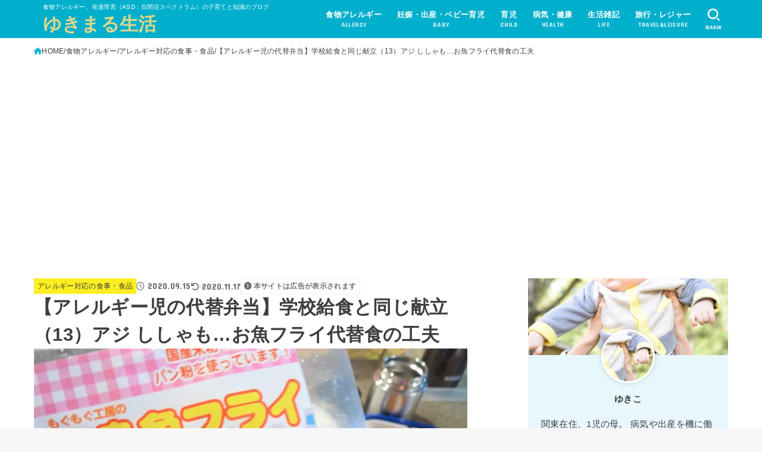

--- FILE ---
content_type: text/html; charset=UTF-8
request_url: https://yukimaru-life.com/allergy-kyushoku-13/
body_size: 35421
content:
<!doctype html>
<html dir="ltr" lang="ja" prefix="og: https://ogp.me/ns#">
<head>
<meta charset="utf-8">
<meta http-equiv="X-UA-Compatible" content="IE=edge">
<meta name="HandheldFriendly" content="True">
<meta name="MobileOptimized" content="320">
<meta name="viewport" content="width=device-width, initial-scale=1.0, viewport-fit=cover">
<link rel="pingback" href="https://yukimaru-life.com/xmlrpc.php">
<title>【アレルギー児の代替弁当】学校給食と同じ献立（13）アジ ししゃも…お魚フライ代替食の工夫 | ゆきまる生活</title>

		<!-- All in One SEO 4.9.2 - aioseo.com -->
	<meta name="description" content="息子は、小麦アレルギーです。 学校給食のアレルギー対応は、食べられるメニューのみ給食でもらい、食べられないメニ" />
	<meta name="robots" content="max-image-preview:large" />
	<meta name="author" content="ゆきこ"/>
	<meta name="google-site-verification" content="rr6zenb_7MtkJ-Bx2nB23j3iuWcPG6qYmIzEF-64f7U" />
	<link rel="canonical" href="https://yukimaru-life.com/allergy-kyushoku-13/" />
	<meta name="generator" content="All in One SEO (AIOSEO) 4.9.2" />
		<meta property="og:locale" content="ja_JP" />
		<meta property="og:site_name" content="ゆきまる生活 | 食物アレルギー、発達障害（ASD：自閉症スペクトラム）の子育てと知識のブログ" />
		<meta property="og:type" content="article" />
		<meta property="og:title" content="【アレルギー児の代替弁当】学校給食と同じ献立（13）アジ ししゃも…お魚フライ代替食の工夫 | ゆきまる生活" />
		<meta property="og:description" content="息子は、小麦アレルギーです。 学校給食のアレルギー対応は、食べられるメニューのみ給食でもらい、食べられないメニ" />
		<meta property="og:url" content="https://yukimaru-life.com/allergy-kyushoku-13/" />
		<meta property="og:image" content="https://yukimaru-life.com/wp-content/uploads/kyushoku-lunch-40.jpg" />
		<meta property="og:image:secure_url" content="https://yukimaru-life.com/wp-content/uploads/kyushoku-lunch-40.jpg" />
		<meta property="og:image:width" content="1200" />
		<meta property="og:image:height" content="900" />
		<meta property="article:published_time" content="2020-09-15T05:48:14+00:00" />
		<meta property="article:modified_time" content="2020-11-17T04:39:53+00:00" />
		<meta name="twitter:card" content="summary_large_image" />
		<meta name="twitter:site" content="@yukimaru_jirusi" />
		<meta name="twitter:title" content="【アレルギー児の代替弁当】学校給食と同じ献立（13）アジ ししゃも…お魚フライ代替食の工夫 | ゆきまる生活" />
		<meta name="twitter:description" content="息子は、小麦アレルギーです。 学校給食のアレルギー対応は、食べられるメニューのみ給食でもらい、食べられないメニ" />
		<meta name="twitter:creator" content="@yukimaru_jirusi" />
		<meta name="twitter:image" content="https://yukimaru-life.com/wp-content/uploads/kyushoku-lunch-40.jpg" />
		<meta name="twitter:label1" content="投稿者" />
		<meta name="twitter:data1" content="ゆきこ" />
		<script type="application/ld+json" class="aioseo-schema">
			{"@context":"https:\/\/schema.org","@graph":[{"@type":"Article","@id":"https:\/\/yukimaru-life.com\/allergy-kyushoku-13\/#article","name":"\u3010\u30a2\u30ec\u30eb\u30ae\u30fc\u5150\u306e\u4ee3\u66ff\u5f01\u5f53\u3011\u5b66\u6821\u7d66\u98df\u3068\u540c\u3058\u732e\u7acb\uff0813\uff09\u30a2\u30b8 \u3057\u3057\u3083\u3082\u2026\u304a\u9b5a\u30d5\u30e9\u30a4\u4ee3\u66ff\u98df\u306e\u5de5\u592b | \u3086\u304d\u307e\u308b\u751f\u6d3b","headline":"\u3010\u30a2\u30ec\u30eb\u30ae\u30fc\u5150\u306e\u4ee3\u66ff\u5f01\u5f53\u3011\u5b66\u6821\u7d66\u98df\u3068\u540c\u3058\u732e\u7acb\uff0813\uff09\u30a2\u30b8 \u3057\u3057\u3083\u3082\u2026\u304a\u9b5a\u30d5\u30e9\u30a4\u4ee3\u66ff\u98df\u306e\u5de5\u592b","author":{"@id":"https:\/\/yukimaru-life.com\/author\/yukimaru-life\/#author"},"publisher":{"@id":"https:\/\/yukimaru-life.com\/#person"},"image":{"@type":"ImageObject","url":"https:\/\/i0.wp.com\/yukimaru-life.com\/wp-content\/uploads\/kyushoku-lunch-40.jpg?fit=1200%2C900&ssl=1","width":1200,"height":900},"datePublished":"2020-09-15T14:48:14+09:00","dateModified":"2020-11-17T13:39:53+09:00","inLanguage":"ja","mainEntityOfPage":{"@id":"https:\/\/yukimaru-life.com\/allergy-kyushoku-13\/#webpage"},"isPartOf":{"@id":"https:\/\/yukimaru-life.com\/allergy-kyushoku-13\/#webpage"},"articleSection":"\u30a2\u30ec\u30eb\u30ae\u30fc\u5bfe\u5fdc\u306e\u98df\u4e8b\u30fb\u98df\u54c1, \u5c0f\u5b66\u6821\u7d66\u98df\u30fb\u4ee3\u66ff\u5f01\u5f53, \u98df\u7269\u30a2\u30ec\u30eb\u30ae\u30fc, \u30a2\u30ec\u30eb\u30ae\u30fc\u5150\u306e\u304a\u5f01\u5f53, \u30a2\u30ec\u30eb\u30ae\u30fc\u5150\u306e\u7d66\u98df, \u30af\u30eb\u30df\u30a2\u30ec\u30eb\u30ae\u30fc, \u30b4\u30de\u30a2\u30ec\u30eb\u30ae\u30fc, \u30ca\u30c3\u30c4\u30a2\u30ec\u30eb\u30ae\u30fc, \u4e73\u30a2\u30ec\u30eb\u30ae\u30fc, \u4ee3\u66ff\u30e1\u30cb\u30e5\u30fc, \u4f4e\u30a2\u30ec\u30eb\u30b2\u30f3\u30e1\u30cb\u30e5\u30fc, \u5b66\u6821\u7d66\u98df, \u5c0f\u5b661\u5e74\u751f\u30fb7\u6b73, \u5c0f\u9ea6\u30a2\u30ec\u30eb\u30ae\u30fc, \u732e\u7acb\u5b9f\u4f8b, \u7c73\u30d1\u30f3\u7c89, \u7c73\u7c89\u88fd\u54c1"},{"@type":"BreadcrumbList","@id":"https:\/\/yukimaru-life.com\/allergy-kyushoku-13\/#breadcrumblist","itemListElement":[{"@type":"ListItem","@id":"https:\/\/yukimaru-life.com#listItem","position":1,"name":"Home","item":"https:\/\/yukimaru-life.com","nextItem":{"@type":"ListItem","@id":"https:\/\/yukimaru-life.com\/category\/allergy\/#listItem","name":"\u98df\u7269\u30a2\u30ec\u30eb\u30ae\u30fc"}},{"@type":"ListItem","@id":"https:\/\/yukimaru-life.com\/category\/allergy\/#listItem","position":2,"name":"\u98df\u7269\u30a2\u30ec\u30eb\u30ae\u30fc","item":"https:\/\/yukimaru-life.com\/category\/allergy\/","nextItem":{"@type":"ListItem","@id":"https:\/\/yukimaru-life.com\/category\/allergy\/allergy-food\/#listItem","name":"\u30a2\u30ec\u30eb\u30ae\u30fc\u5bfe\u5fdc\u306e\u98df\u4e8b\u30fb\u98df\u54c1"},"previousItem":{"@type":"ListItem","@id":"https:\/\/yukimaru-life.com#listItem","name":"Home"}},{"@type":"ListItem","@id":"https:\/\/yukimaru-life.com\/category\/allergy\/allergy-food\/#listItem","position":3,"name":"\u30a2\u30ec\u30eb\u30ae\u30fc\u5bfe\u5fdc\u306e\u98df\u4e8b\u30fb\u98df\u54c1","item":"https:\/\/yukimaru-life.com\/category\/allergy\/allergy-food\/","nextItem":{"@type":"ListItem","@id":"https:\/\/yukimaru-life.com\/allergy-kyushoku-13\/#listItem","name":"\u3010\u30a2\u30ec\u30eb\u30ae\u30fc\u5150\u306e\u4ee3\u66ff\u5f01\u5f53\u3011\u5b66\u6821\u7d66\u98df\u3068\u540c\u3058\u732e\u7acb\uff0813\uff09\u30a2\u30b8 \u3057\u3057\u3083\u3082\u2026\u304a\u9b5a\u30d5\u30e9\u30a4\u4ee3\u66ff\u98df\u306e\u5de5\u592b"},"previousItem":{"@type":"ListItem","@id":"https:\/\/yukimaru-life.com\/category\/allergy\/#listItem","name":"\u98df\u7269\u30a2\u30ec\u30eb\u30ae\u30fc"}},{"@type":"ListItem","@id":"https:\/\/yukimaru-life.com\/allergy-kyushoku-13\/#listItem","position":4,"name":"\u3010\u30a2\u30ec\u30eb\u30ae\u30fc\u5150\u306e\u4ee3\u66ff\u5f01\u5f53\u3011\u5b66\u6821\u7d66\u98df\u3068\u540c\u3058\u732e\u7acb\uff0813\uff09\u30a2\u30b8 \u3057\u3057\u3083\u3082\u2026\u304a\u9b5a\u30d5\u30e9\u30a4\u4ee3\u66ff\u98df\u306e\u5de5\u592b","previousItem":{"@type":"ListItem","@id":"https:\/\/yukimaru-life.com\/category\/allergy\/allergy-food\/#listItem","name":"\u30a2\u30ec\u30eb\u30ae\u30fc\u5bfe\u5fdc\u306e\u98df\u4e8b\u30fb\u98df\u54c1"}}]},{"@type":"Person","@id":"https:\/\/yukimaru-life.com\/#person","name":"\u3086\u304d\u3053","image":{"@type":"ImageObject","@id":"https:\/\/yukimaru-life.com\/allergy-kyushoku-13\/#personImage","url":"https:\/\/yukimaru-life.com\/wp-content\/uploads\/happy-life-baby-icon-96x96.jpg","width":96,"height":96,"caption":"\u3086\u304d\u3053"},"sameAs":["https:\/\/twitter.com\/yukimaru_jirusi"]},{"@type":"Person","@id":"https:\/\/yukimaru-life.com\/author\/yukimaru-life\/#author","url":"https:\/\/yukimaru-life.com\/author\/yukimaru-life\/","name":"\u3086\u304d\u3053","image":{"@type":"ImageObject","@id":"https:\/\/yukimaru-life.com\/allergy-kyushoku-13\/#authorImage","url":"https:\/\/yukimaru-life.com\/wp-content\/uploads\/happy-life-baby-icon-96x96.jpg","width":96,"height":96,"caption":"\u3086\u304d\u3053"},"sameAs":["https:\/\/twitter.com\/yukimaru_jirusi"]},{"@type":"WebPage","@id":"https:\/\/yukimaru-life.com\/allergy-kyushoku-13\/#webpage","url":"https:\/\/yukimaru-life.com\/allergy-kyushoku-13\/","name":"\u3010\u30a2\u30ec\u30eb\u30ae\u30fc\u5150\u306e\u4ee3\u66ff\u5f01\u5f53\u3011\u5b66\u6821\u7d66\u98df\u3068\u540c\u3058\u732e\u7acb\uff0813\uff09\u30a2\u30b8 \u3057\u3057\u3083\u3082\u2026\u304a\u9b5a\u30d5\u30e9\u30a4\u4ee3\u66ff\u98df\u306e\u5de5\u592b | \u3086\u304d\u307e\u308b\u751f\u6d3b","description":"\u606f\u5b50\u306f\u3001\u5c0f\u9ea6\u30a2\u30ec\u30eb\u30ae\u30fc\u3067\u3059\u3002 \u5b66\u6821\u7d66\u98df\u306e\u30a2\u30ec\u30eb\u30ae\u30fc\u5bfe\u5fdc\u306f\u3001\u98df\u3079\u3089\u308c\u308b\u30e1\u30cb\u30e5\u30fc\u306e\u307f\u7d66\u98df\u3067\u3082\u3089\u3044\u3001\u98df\u3079\u3089\u308c\u306a\u3044\u30e1\u30cb","inLanguage":"ja","isPartOf":{"@id":"https:\/\/yukimaru-life.com\/#website"},"breadcrumb":{"@id":"https:\/\/yukimaru-life.com\/allergy-kyushoku-13\/#breadcrumblist"},"author":{"@id":"https:\/\/yukimaru-life.com\/author\/yukimaru-life\/#author"},"creator":{"@id":"https:\/\/yukimaru-life.com\/author\/yukimaru-life\/#author"},"image":{"@type":"ImageObject","url":"https:\/\/i0.wp.com\/yukimaru-life.com\/wp-content\/uploads\/kyushoku-lunch-40.jpg?fit=1200%2C900&ssl=1","@id":"https:\/\/yukimaru-life.com\/allergy-kyushoku-13\/#mainImage","width":1200,"height":900},"primaryImageOfPage":{"@id":"https:\/\/yukimaru-life.com\/allergy-kyushoku-13\/#mainImage"},"datePublished":"2020-09-15T14:48:14+09:00","dateModified":"2020-11-17T13:39:53+09:00"},{"@type":"WebSite","@id":"https:\/\/yukimaru-life.com\/#website","url":"https:\/\/yukimaru-life.com\/","name":"\u3086\u304d\u307e\u308b\u751f\u6d3b","description":"\u98df\u7269\u30a2\u30ec\u30eb\u30ae\u30fc\u3001\u767a\u9054\u969c\u5bb3\uff08ASD\uff1a\u81ea\u9589\u75c7\u30b9\u30da\u30af\u30c8\u30e9\u30e0\uff09\u306e\u5b50\u80b2\u3066\u3068\u77e5\u8b58\u306e\u30d6\u30ed\u30b0","inLanguage":"ja","publisher":{"@id":"https:\/\/yukimaru-life.com\/#person"}}]}
		</script>
		<!-- All in One SEO -->

<link rel='dns-prefetch' href='//secure.gravatar.com' />
<link rel='dns-prefetch' href='//stats.wp.com' />
<link rel='dns-prefetch' href='//fonts.googleapis.com' />
<link rel='dns-prefetch' href='//cdnjs.cloudflare.com' />
<link rel='dns-prefetch' href='//v0.wordpress.com' />
<link rel='dns-prefetch' href='//widgets.wp.com' />
<link rel='preconnect' href='//c0.wp.com' />
<link rel='preconnect' href='//i0.wp.com' />
<link rel="alternate" type="application/rss+xml" title="ゆきまる生活 &raquo; フィード" href="https://yukimaru-life.com/feed/" />
<link rel="alternate" type="application/rss+xml" title="ゆきまる生活 &raquo; コメントフィード" href="https://yukimaru-life.com/comments/feed/" />
<link rel="alternate" type="application/rss+xml" title="ゆきまる生活 &raquo; 【アレルギー児の代替弁当】学校給食と同じ献立（13）アジ ししゃも…お魚フライ代替食の工夫 のコメントのフィード" href="https://yukimaru-life.com/allergy-kyushoku-13/feed/" />
<link rel="alternate" title="oEmbed (JSON)" type="application/json+oembed" href="https://yukimaru-life.com/wp-json/oembed/1.0/embed?url=https%3A%2F%2Fyukimaru-life.com%2Fallergy-kyushoku-13%2F" />
<link rel="alternate" title="oEmbed (XML)" type="text/xml+oembed" href="https://yukimaru-life.com/wp-json/oembed/1.0/embed?url=https%3A%2F%2Fyukimaru-life.com%2Fallergy-kyushoku-13%2F&#038;format=xml" />
<style id='wp-img-auto-sizes-contain-inline-css' type='text/css'>
img:is([sizes=auto i],[sizes^="auto," i]){contain-intrinsic-size:3000px 1500px}
/*# sourceURL=wp-img-auto-sizes-contain-inline-css */
</style>
<style id='wp-emoji-styles-inline-css' type='text/css'>

	img.wp-smiley, img.emoji {
		display: inline !important;
		border: none !important;
		box-shadow: none !important;
		height: 1em !important;
		width: 1em !important;
		margin: 0 0.07em !important;
		vertical-align: -0.1em !important;
		background: none !important;
		padding: 0 !important;
	}
/*# sourceURL=wp-emoji-styles-inline-css */
</style>
<style id='wp-block-library-inline-css' type='text/css'>
:root{--wp-block-synced-color:#7a00df;--wp-block-synced-color--rgb:122,0,223;--wp-bound-block-color:var(--wp-block-synced-color);--wp-editor-canvas-background:#ddd;--wp-admin-theme-color:#007cba;--wp-admin-theme-color--rgb:0,124,186;--wp-admin-theme-color-darker-10:#006ba1;--wp-admin-theme-color-darker-10--rgb:0,107,160.5;--wp-admin-theme-color-darker-20:#005a87;--wp-admin-theme-color-darker-20--rgb:0,90,135;--wp-admin-border-width-focus:2px}@media (min-resolution:192dpi){:root{--wp-admin-border-width-focus:1.5px}}.wp-element-button{cursor:pointer}:root .has-very-light-gray-background-color{background-color:#eee}:root .has-very-dark-gray-background-color{background-color:#313131}:root .has-very-light-gray-color{color:#eee}:root .has-very-dark-gray-color{color:#313131}:root .has-vivid-green-cyan-to-vivid-cyan-blue-gradient-background{background:linear-gradient(135deg,#00d084,#0693e3)}:root .has-purple-crush-gradient-background{background:linear-gradient(135deg,#34e2e4,#4721fb 50%,#ab1dfe)}:root .has-hazy-dawn-gradient-background{background:linear-gradient(135deg,#faaca8,#dad0ec)}:root .has-subdued-olive-gradient-background{background:linear-gradient(135deg,#fafae1,#67a671)}:root .has-atomic-cream-gradient-background{background:linear-gradient(135deg,#fdd79a,#004a59)}:root .has-nightshade-gradient-background{background:linear-gradient(135deg,#330968,#31cdcf)}:root .has-midnight-gradient-background{background:linear-gradient(135deg,#020381,#2874fc)}:root{--wp--preset--font-size--normal:16px;--wp--preset--font-size--huge:42px}.has-regular-font-size{font-size:1em}.has-larger-font-size{font-size:2.625em}.has-normal-font-size{font-size:var(--wp--preset--font-size--normal)}.has-huge-font-size{font-size:var(--wp--preset--font-size--huge)}.has-text-align-center{text-align:center}.has-text-align-left{text-align:left}.has-text-align-right{text-align:right}.has-fit-text{white-space:nowrap!important}#end-resizable-editor-section{display:none}.aligncenter{clear:both}.items-justified-left{justify-content:flex-start}.items-justified-center{justify-content:center}.items-justified-right{justify-content:flex-end}.items-justified-space-between{justify-content:space-between}.screen-reader-text{border:0;clip-path:inset(50%);height:1px;margin:-1px;overflow:hidden;padding:0;position:absolute;width:1px;word-wrap:normal!important}.screen-reader-text:focus{background-color:#ddd;clip-path:none;color:#444;display:block;font-size:1em;height:auto;left:5px;line-height:normal;padding:15px 23px 14px;text-decoration:none;top:5px;width:auto;z-index:100000}html :where(.has-border-color){border-style:solid}html :where([style*=border-top-color]){border-top-style:solid}html :where([style*=border-right-color]){border-right-style:solid}html :where([style*=border-bottom-color]){border-bottom-style:solid}html :where([style*=border-left-color]){border-left-style:solid}html :where([style*=border-width]){border-style:solid}html :where([style*=border-top-width]){border-top-style:solid}html :where([style*=border-right-width]){border-right-style:solid}html :where([style*=border-bottom-width]){border-bottom-style:solid}html :where([style*=border-left-width]){border-left-style:solid}html :where(img[class*=wp-image-]){height:auto;max-width:100%}:where(figure){margin:0 0 1em}html :where(.is-position-sticky){--wp-admin--admin-bar--position-offset:var(--wp-admin--admin-bar--height,0px)}@media screen and (max-width:600px){html :where(.is-position-sticky){--wp-admin--admin-bar--position-offset:0px}}

/*# sourceURL=wp-block-library-inline-css */
</style><style id='global-styles-inline-css' type='text/css'>
:root{--wp--preset--aspect-ratio--square: 1;--wp--preset--aspect-ratio--4-3: 4/3;--wp--preset--aspect-ratio--3-4: 3/4;--wp--preset--aspect-ratio--3-2: 3/2;--wp--preset--aspect-ratio--2-3: 2/3;--wp--preset--aspect-ratio--16-9: 16/9;--wp--preset--aspect-ratio--9-16: 9/16;--wp--preset--color--black: #000;--wp--preset--color--cyan-bluish-gray: #abb8c3;--wp--preset--color--white: #fff;--wp--preset--color--pale-pink: #f78da7;--wp--preset--color--vivid-red: #cf2e2e;--wp--preset--color--luminous-vivid-orange: #ff6900;--wp--preset--color--luminous-vivid-amber: #fcb900;--wp--preset--color--light-green-cyan: #7bdcb5;--wp--preset--color--vivid-green-cyan: #00d084;--wp--preset--color--pale-cyan-blue: #8ed1fc;--wp--preset--color--vivid-cyan-blue: #0693e3;--wp--preset--color--vivid-purple: #9b51e0;--wp--preset--color--stk-palette-one: var(--stk-palette-color1);--wp--preset--color--stk-palette-two: var(--stk-palette-color2);--wp--preset--color--stk-palette-three: var(--stk-palette-color3);--wp--preset--color--stk-palette-four: var(--stk-palette-color4);--wp--preset--color--stk-palette-five: var(--stk-palette-color5);--wp--preset--color--stk-palette-six: var(--stk-palette-color6);--wp--preset--color--stk-palette-seven: var(--stk-palette-color7);--wp--preset--color--stk-palette-eight: var(--stk-palette-color8);--wp--preset--color--stk-palette-nine: var(--stk-palette-color9);--wp--preset--color--stk-palette-ten: var(--stk-palette-color10);--wp--preset--color--mainttlbg: var(--main-ttl-bg);--wp--preset--color--mainttltext: var(--main-ttl-color);--wp--preset--color--stkeditorcolor-one: var(--stk-editor-color1);--wp--preset--color--stkeditorcolor-two: var(--stk-editor-color2);--wp--preset--color--stkeditorcolor-three: var(--stk-editor-color3);--wp--preset--gradient--vivid-cyan-blue-to-vivid-purple: linear-gradient(135deg,rgb(6,147,227) 0%,rgb(155,81,224) 100%);--wp--preset--gradient--light-green-cyan-to-vivid-green-cyan: linear-gradient(135deg,rgb(122,220,180) 0%,rgb(0,208,130) 100%);--wp--preset--gradient--luminous-vivid-amber-to-luminous-vivid-orange: linear-gradient(135deg,rgb(252,185,0) 0%,rgb(255,105,0) 100%);--wp--preset--gradient--luminous-vivid-orange-to-vivid-red: linear-gradient(135deg,rgb(255,105,0) 0%,rgb(207,46,46) 100%);--wp--preset--gradient--very-light-gray-to-cyan-bluish-gray: linear-gradient(135deg,rgb(238,238,238) 0%,rgb(169,184,195) 100%);--wp--preset--gradient--cool-to-warm-spectrum: linear-gradient(135deg,rgb(74,234,220) 0%,rgb(151,120,209) 20%,rgb(207,42,186) 40%,rgb(238,44,130) 60%,rgb(251,105,98) 80%,rgb(254,248,76) 100%);--wp--preset--gradient--blush-light-purple: linear-gradient(135deg,rgb(255,206,236) 0%,rgb(152,150,240) 100%);--wp--preset--gradient--blush-bordeaux: linear-gradient(135deg,rgb(254,205,165) 0%,rgb(254,45,45) 50%,rgb(107,0,62) 100%);--wp--preset--gradient--luminous-dusk: linear-gradient(135deg,rgb(255,203,112) 0%,rgb(199,81,192) 50%,rgb(65,88,208) 100%);--wp--preset--gradient--pale-ocean: linear-gradient(135deg,rgb(255,245,203) 0%,rgb(182,227,212) 50%,rgb(51,167,181) 100%);--wp--preset--gradient--electric-grass: linear-gradient(135deg,rgb(202,248,128) 0%,rgb(113,206,126) 100%);--wp--preset--gradient--midnight: linear-gradient(135deg,rgb(2,3,129) 0%,rgb(40,116,252) 100%);--wp--preset--font-size--small: 13px;--wp--preset--font-size--medium: 20px;--wp--preset--font-size--large: 36px;--wp--preset--font-size--x-large: 42px;--wp--preset--spacing--20: 0.44rem;--wp--preset--spacing--30: 0.67rem;--wp--preset--spacing--40: 1rem;--wp--preset--spacing--50: 1.5rem;--wp--preset--spacing--60: 2.25rem;--wp--preset--spacing--70: 3.38rem;--wp--preset--spacing--80: 5.06rem;--wp--preset--shadow--natural: 6px 6px 9px rgba(0, 0, 0, 0.2);--wp--preset--shadow--deep: 12px 12px 50px rgba(0, 0, 0, 0.4);--wp--preset--shadow--sharp: 6px 6px 0px rgba(0, 0, 0, 0.2);--wp--preset--shadow--outlined: 6px 6px 0px -3px rgb(255, 255, 255), 6px 6px rgb(0, 0, 0);--wp--preset--shadow--crisp: 6px 6px 0px rgb(0, 0, 0);}:where(.is-layout-flex){gap: 0.5em;}:where(.is-layout-grid){gap: 0.5em;}body .is-layout-flex{display: flex;}.is-layout-flex{flex-wrap: wrap;align-items: center;}.is-layout-flex > :is(*, div){margin: 0;}body .is-layout-grid{display: grid;}.is-layout-grid > :is(*, div){margin: 0;}:where(.wp-block-columns.is-layout-flex){gap: 2em;}:where(.wp-block-columns.is-layout-grid){gap: 2em;}:where(.wp-block-post-template.is-layout-flex){gap: 1.25em;}:where(.wp-block-post-template.is-layout-grid){gap: 1.25em;}.has-black-color{color: var(--wp--preset--color--black) !important;}.has-cyan-bluish-gray-color{color: var(--wp--preset--color--cyan-bluish-gray) !important;}.has-white-color{color: var(--wp--preset--color--white) !important;}.has-pale-pink-color{color: var(--wp--preset--color--pale-pink) !important;}.has-vivid-red-color{color: var(--wp--preset--color--vivid-red) !important;}.has-luminous-vivid-orange-color{color: var(--wp--preset--color--luminous-vivid-orange) !important;}.has-luminous-vivid-amber-color{color: var(--wp--preset--color--luminous-vivid-amber) !important;}.has-light-green-cyan-color{color: var(--wp--preset--color--light-green-cyan) !important;}.has-vivid-green-cyan-color{color: var(--wp--preset--color--vivid-green-cyan) !important;}.has-pale-cyan-blue-color{color: var(--wp--preset--color--pale-cyan-blue) !important;}.has-vivid-cyan-blue-color{color: var(--wp--preset--color--vivid-cyan-blue) !important;}.has-vivid-purple-color{color: var(--wp--preset--color--vivid-purple) !important;}.has-black-background-color{background-color: var(--wp--preset--color--black) !important;}.has-cyan-bluish-gray-background-color{background-color: var(--wp--preset--color--cyan-bluish-gray) !important;}.has-white-background-color{background-color: var(--wp--preset--color--white) !important;}.has-pale-pink-background-color{background-color: var(--wp--preset--color--pale-pink) !important;}.has-vivid-red-background-color{background-color: var(--wp--preset--color--vivid-red) !important;}.has-luminous-vivid-orange-background-color{background-color: var(--wp--preset--color--luminous-vivid-orange) !important;}.has-luminous-vivid-amber-background-color{background-color: var(--wp--preset--color--luminous-vivid-amber) !important;}.has-light-green-cyan-background-color{background-color: var(--wp--preset--color--light-green-cyan) !important;}.has-vivid-green-cyan-background-color{background-color: var(--wp--preset--color--vivid-green-cyan) !important;}.has-pale-cyan-blue-background-color{background-color: var(--wp--preset--color--pale-cyan-blue) !important;}.has-vivid-cyan-blue-background-color{background-color: var(--wp--preset--color--vivid-cyan-blue) !important;}.has-vivid-purple-background-color{background-color: var(--wp--preset--color--vivid-purple) !important;}.has-black-border-color{border-color: var(--wp--preset--color--black) !important;}.has-cyan-bluish-gray-border-color{border-color: var(--wp--preset--color--cyan-bluish-gray) !important;}.has-white-border-color{border-color: var(--wp--preset--color--white) !important;}.has-pale-pink-border-color{border-color: var(--wp--preset--color--pale-pink) !important;}.has-vivid-red-border-color{border-color: var(--wp--preset--color--vivid-red) !important;}.has-luminous-vivid-orange-border-color{border-color: var(--wp--preset--color--luminous-vivid-orange) !important;}.has-luminous-vivid-amber-border-color{border-color: var(--wp--preset--color--luminous-vivid-amber) !important;}.has-light-green-cyan-border-color{border-color: var(--wp--preset--color--light-green-cyan) !important;}.has-vivid-green-cyan-border-color{border-color: var(--wp--preset--color--vivid-green-cyan) !important;}.has-pale-cyan-blue-border-color{border-color: var(--wp--preset--color--pale-cyan-blue) !important;}.has-vivid-cyan-blue-border-color{border-color: var(--wp--preset--color--vivid-cyan-blue) !important;}.has-vivid-purple-border-color{border-color: var(--wp--preset--color--vivid-purple) !important;}.has-vivid-cyan-blue-to-vivid-purple-gradient-background{background: var(--wp--preset--gradient--vivid-cyan-blue-to-vivid-purple) !important;}.has-light-green-cyan-to-vivid-green-cyan-gradient-background{background: var(--wp--preset--gradient--light-green-cyan-to-vivid-green-cyan) !important;}.has-luminous-vivid-amber-to-luminous-vivid-orange-gradient-background{background: var(--wp--preset--gradient--luminous-vivid-amber-to-luminous-vivid-orange) !important;}.has-luminous-vivid-orange-to-vivid-red-gradient-background{background: var(--wp--preset--gradient--luminous-vivid-orange-to-vivid-red) !important;}.has-very-light-gray-to-cyan-bluish-gray-gradient-background{background: var(--wp--preset--gradient--very-light-gray-to-cyan-bluish-gray) !important;}.has-cool-to-warm-spectrum-gradient-background{background: var(--wp--preset--gradient--cool-to-warm-spectrum) !important;}.has-blush-light-purple-gradient-background{background: var(--wp--preset--gradient--blush-light-purple) !important;}.has-blush-bordeaux-gradient-background{background: var(--wp--preset--gradient--blush-bordeaux) !important;}.has-luminous-dusk-gradient-background{background: var(--wp--preset--gradient--luminous-dusk) !important;}.has-pale-ocean-gradient-background{background: var(--wp--preset--gradient--pale-ocean) !important;}.has-electric-grass-gradient-background{background: var(--wp--preset--gradient--electric-grass) !important;}.has-midnight-gradient-background{background: var(--wp--preset--gradient--midnight) !important;}.has-small-font-size{font-size: var(--wp--preset--font-size--small) !important;}.has-medium-font-size{font-size: var(--wp--preset--font-size--medium) !important;}.has-large-font-size{font-size: var(--wp--preset--font-size--large) !important;}.has-x-large-font-size{font-size: var(--wp--preset--font-size--x-large) !important;}
/*# sourceURL=global-styles-inline-css */
</style>

<style id='classic-theme-styles-inline-css' type='text/css'>
/*! This file is auto-generated */
.wp-block-button__link{color:#fff;background-color:#32373c;border-radius:9999px;box-shadow:none;text-decoration:none;padding:calc(.667em + 2px) calc(1.333em + 2px);font-size:1.125em}.wp-block-file__button{background:#32373c;color:#fff;text-decoration:none}
/*# sourceURL=/wp-includes/css/classic-themes.min.css */
</style>
<link rel='stylesheet' id='stk_style-css' href='https://yukimaru-life.com/wp-content/themes/jstork19/style.css?ver=5.16.5' type='text/css' media='all' />
<style id='stk_style-inline-css' type='text/css'>
:root{--stk-base-font-family:"游ゴシック","Yu Gothic","游ゴシック体","YuGothic","Hiragino Kaku Gothic ProN",Meiryo,sans-serif;--stk-base-font-size-pc:103%;--stk-base-font-size-sp:103%;--stk-font-weight:400;--stk-font-feature-settings:normal;--stk-font-awesome-free:"Font Awesome 6 Free";--stk-font-awesome-brand:"Font Awesome 6 Brands";--wp--preset--font-size--medium:clamp(1.2em,2.5vw,20px);--wp--preset--font-size--large:clamp(1.5em,4.5vw,36px);--wp--preset--font-size--x-large:clamp(1.9em,5.25vw,42px);--wp--style--gallery-gap-default:.5em;--stk-flex-style:flex-start;--stk-wrap-width:1166px;--stk-wide-width:980px;--stk-main-width:728px;--stk-side-margin:32px;--stk-post-thumb-ratio:16/10;--stk-post-title-font_size:clamp(1.4em,4vw,1.9em);--stk-h1-font_size:clamp(1.4em,4vw,1.9em);--stk-h2-font_size:clamp(1.2em,2.6vw,1.3em);--stk-h2-normal-font_size:125%;--stk-h3-font_size:clamp(1.1em,2.3vw,1.15em);--stk-h4-font_size:105%;--stk-h5-font_size:100%;--stk-line_height:1.8;--stk-heading-line_height:1.5;--stk-heading-margin_top:2em;--stk-heading-margin_bottom:1em;--stk-margin:1.6em;--stk-h2-margin-rl:-2vw;--stk-el-margin-rl:-4vw;--stk-list-icon-size:1.8em;--stk-list-item-margin:.7em;--stk-list-margin:1em;--stk-h2-border_radius:3px;--stk-h2-border_width:4px;--stk-h3-border_width:4px;--stk-h4-border_width:4px;--stk-wttl-border_radius:0;--stk-wttl-border_width:2px;--stk-supplement-border_radius:4px;--stk-supplement-border_width:2px;--stk-supplement-sat:82%;--stk-supplement-lig:86%;--stk-box-border_radius:4px;--stk-box-border_width:2px;--stk-btn-border_radius:3px;--stk-btn-border_width:2px;--stk-post-radius:0;--stk-postlist-radius:0;--stk-cardlist-radius:0;--stk-shadow-s:1px 2px 10px rgba(0,0,0,.2);--stk-shadow-l:5px 10px 20px rgba(0,0,0,.2);--main-text-color:#3E3E3E;--main-link-color:#1bb4d3;--main-link-color-hover:#E69B9B;--main-ttl-bg:#1bb4d3;--main-ttl-bg-rgba:rgba(27,180,211,.1);--main-ttl-color:#fff;--header-bg:#00afcc;--header-bg-overlay:#0ea3c9;--header-logo-color:#ddd78d;--header-text-color:#fff;--inner-content-bg:#fff;--label-bg:#fcee21;--label-text-color:#3e3e3e;--slider-text-color:#444;--side-text-color:#3e3e3e;--footer-bg:#666;--footer-text-color:#CACACA;--footer-link-color:#f7f7f7;--new-mark-bg:#ff6347;--oc-box-blue:#19b4ce;--oc-box-blue-inner:#d4f3ff;--oc-box-red:#ee5656;--oc-box-red-inner:#feeeed;--oc-box-yellow:#f7cf2e;--oc-box-yellow-inner:#fffae2;--oc-box-green:#39cd75;--oc-box-green-inner:#e8fbf0;--oc-box-pink:#f7b2b2;--oc-box-pink-inner:#fee;--oc-box-gray:#9c9c9c;--oc-box-gray-inner:#f5f5f5;--oc-box-black:#313131;--oc-box-black-inner:#404040;--oc-btn-rich_yellow:#f7cf2e;--oc-btn-rich_yellow-sdw:rgba(222,182,21,1);--oc-btn-rich_pink:#ee5656;--oc-btn-rich_pink-sdw:rgba(213,61,61,1);--oc-btn-rich_orange:#ef9b2f;--oc-btn-rich_orange-sdw:rgba(214,130,22,1);--oc-btn-rich_green:#39cd75;--oc-btn-rich_green-sdw:rgba(32,180,92,1);--oc-btn-rich_blue:#19b4ce;--oc-btn-rich_blue-sdw:rgba(0,155,181,1);--oc-base-border-color:rgba(125,125,125,.3);--oc-has-background-basic-padding:1.1em;--stk-maker-yellow:#ff6;--stk-maker-pink:#ffd5d5;--stk-maker-blue:#b5dfff;--stk-maker-green:#cff7c7;--stk-caption-font-size:11px;--stk-palette-color1:#abb8c3;--stk-palette-color2:#f78da7;--stk-palette-color3:#cf2e2e;--stk-palette-color4:#ff6900;--stk-palette-color5:#fcb900;--stk-palette-color6:#7bdcb5;--stk-palette-color7:#00d084;--stk-palette-color8:#8ed1fc;--stk-palette-color9:#0693e3;--stk-palette-color10:#9b51e0;--stk-editor-color1:#1bb4d3;--stk-editor-color2:#f55e5e;--stk-editor-color3:#ee2;--stk-editor-color1-rgba:rgba(27,180,211,.1);--stk-editor-color2-rgba:rgba(245,94,94,.1);--stk-editor-color3-rgba:rgba(238,238,34,.1)}
.content_flat .stk_header,.content_flat #inner-content,.content_flat #footer,.content_flat #breadcrumb,.content_flat #viral-header{box-shadow:none!important}@media only screen and (min-width:981px){.content_flat #container{background-color:var(--inner-content-bg)}.content_flat #inner-content.wrap,.content_flat #inner-footer.wrap{max-width:calc(70px + var(--stk-wrap-width));margin-top:0;margin-bottom:0}}@media only screen and (min-width:1167px){#sidebar1{min-width:336px}}
.fb-likebtn .like_text::after{content:"この記事が気に入ったらフォローしよう！"}#related-box .h_ttl::after{content:"こちらの記事も人気です"}.stk_authorbox>.h_ttl:not(.subtext__none)::after{content:"この記事を書いた人"}
/*# sourceURL=stk_style-inline-css */
</style>
<link rel='stylesheet' id='stk_child-style-css' href='https://yukimaru-life.com/wp-content/themes/jstork19_custom/style.css' type='text/css' media='all' />
<link rel='stylesheet' id='gf_font-css' href='https://fonts.googleapis.com/css?family=Concert+One&#038;display=swap' type='text/css' media='all' />
<style id='gf_font-inline-css' type='text/css'>
.gf {font-family: "Concert One", "游ゴシック", "Yu Gothic", "游ゴシック体", "YuGothic", "Hiragino Kaku Gothic ProN", Meiryo, sans-serif;}
/*# sourceURL=gf_font-inline-css */
</style>
<link rel='stylesheet' id='fontawesome-css' href='https://cdnjs.cloudflare.com/ajax/libs/font-awesome/6.7.2/css/all.min.css' type='text/css' media='all' />
<link rel='stylesheet' id='open-sans-css' href='https://fonts.googleapis.com/css?family=Open+Sans:300italic,400italic,600italic,300,400,600&#038;subset=latin,latin-ext&#038;display=fallback' type='text/css' media='all' />
<link rel='stylesheet' id='jetpack_likes-css' href='https://c0.wp.com/p/jetpack/15.3.1/modules/likes/style.css' type='text/css' media='all' />
<link rel='stylesheet' id='wp-block-paragraph-css' href='https://c0.wp.com/c/6.9/wp-includes/blocks/paragraph/style.min.css' type='text/css' media='all' />
<link rel='stylesheet' id='wp-block-heading-css' href='https://c0.wp.com/c/6.9/wp-includes/blocks/heading/style.min.css' type='text/css' media='all' />
<link rel='stylesheet' id='wp-block-image-css' href='https://c0.wp.com/c/6.9/wp-includes/blocks/image/style.min.css' type='text/css' media='all' />
<link rel='stylesheet' id='wp-block-table-css' href='https://c0.wp.com/c/6.9/wp-includes/blocks/table/style.min.css' type='text/css' media='all' />
<script type="text/javascript" src="https://c0.wp.com/c/6.9/wp-includes/js/jquery/jquery.min.js" id="jquery-core-js"></script>
<script type="text/javascript" src="https://c0.wp.com/c/6.9/wp-includes/js/jquery/jquery-migrate.min.js" id="jquery-migrate-js"></script>
<script type="text/javascript" id="jquery-js-after">
/* <![CDATA[ */
jQuery(function($){$(".widget_categories li, .widget_nav_menu li").has("ul").toggleClass("accordionMenu");$(".widget ul.children , .widget ul.sub-menu").after("<span class='accordionBtn'></span>");$(".widget ul.children , .widget ul.sub-menu").hide();$("ul .accordionBtn").on("click",function(){$(this).prev("ul").slideToggle();$(this).toggleClass("active")})});
//# sourceURL=jquery-js-after
/* ]]> */
</script>
<link rel="https://api.w.org/" href="https://yukimaru-life.com/wp-json/" /><link rel="alternate" title="JSON" type="application/json" href="https://yukimaru-life.com/wp-json/wp/v2/posts/8473" /><link rel="EditURI" type="application/rsd+xml" title="RSD" href="https://yukimaru-life.com/xmlrpc.php?rsd" />

<link rel='shortlink' href='https://wp.me/p9MyQu-2cF' />
	<style>img#wpstats{display:none}</style>
		<meta name="google-site-verification" content="rr6zenb_7MtkJ-Bx2nB23j3iuWcPG6qYmIzEF-64f7U" /><script async src="https://pagead2.googlesyndication.com/pagead/js/adsbygoogle.js?client=ca-pub-3001016586517007"
     crossorigin="anonymous"></script><meta name="thumbnail" content="https://yukimaru-life.com/wp-content/uploads/kyushoku-lunch-40.jpg" />
<link rel="icon" href="https://i0.wp.com/yukimaru-life.com/wp-content/uploads/cropped-happy-life-baby-icon.jpg?fit=32%2C32&#038;ssl=1" sizes="32x32" />
<link rel="icon" href="https://i0.wp.com/yukimaru-life.com/wp-content/uploads/cropped-happy-life-baby-icon.jpg?fit=192%2C192&#038;ssl=1" sizes="192x192" />
<link rel="apple-touch-icon" href="https://i0.wp.com/yukimaru-life.com/wp-content/uploads/cropped-happy-life-baby-icon.jpg?fit=180%2C180&#038;ssl=1" />
<meta name="msapplication-TileImage" content="https://i0.wp.com/yukimaru-life.com/wp-content/uploads/cropped-happy-life-baby-icon.jpg?fit=270%2C270&#038;ssl=1" />
<script async src="https://www.googletagmanager.com/gtag/js?id=G-JXYW8YR7PQ"></script>
<script>
    window.dataLayer = window.dataLayer || [];
    function gtag(){dataLayer.push(arguments);}
    gtag('js', new Date());

    gtag('config', 'G-JXYW8YR7PQ');
</script></head>
<body class="wp-singular post-template-default single single-post postid-8473 single-format-standard wp-embed-responsive wp-theme-jstork19 wp-child-theme-jstork19_custom w_stitch content_flat h_layout_pc_left_full h_layout_sp_left">
<svg aria-hidden="true" xmlns="http://www.w3.org/2000/svg" width="0" height="0" focusable="false" role="none" style="visibility: hidden; position: absolute; left: -9999px; overflow: hidden;"><defs><symbol id="svgicon_search_btn" viewBox="0 0 50 50"><path d="M44.35,48.52l-4.95-4.95c-1.17-1.17-1.17-3.07,0-4.24l0,0c1.17-1.17,3.07-1.17,4.24,0l4.95,4.95c1.17,1.17,1.17,3.07,0,4.24 l0,0C47.42,49.7,45.53,49.7,44.35,48.52z"/><path d="M22.81,7c8.35,0,15.14,6.79,15.14,15.14s-6.79,15.14-15.14,15.14S7.67,30.49,7.67,22.14S14.46,7,22.81,7 M22.81,1 C11.13,1,1.67,10.47,1.67,22.14s9.47,21.14,21.14,21.14s21.14-9.47,21.14-21.14S34.49,1,22.81,1L22.81,1z"/></symbol><symbol id="svgicon_nav_btn" viewBox="0 0 50 50"><path d="M45.1,46.5H4.9c-1.6,0-2.9-1.3-2.9-2.9v-0.2c0-1.6,1.3-2.9,2.9-2.9h40.2c1.6,0,2.9,1.3,2.9,2.9v0.2 C48,45.2,46.7,46.5,45.1,46.5z"/><path d="M45.1,28.5H4.9c-1.6,0-2.9-1.3-2.9-2.9v-0.2c0-1.6,1.3-2.9,2.9-2.9h40.2c1.6,0,2.9,1.3,2.9,2.9v0.2 C48,27.2,46.7,28.5,45.1,28.5z"/><path d="M45.1,10.5H4.9C3.3,10.5,2,9.2,2,7.6V7.4c0-1.6,1.3-2.9,2.9-2.9h40.2c1.6,0,2.9,1.3,2.9,2.9v0.2 C48,9.2,46.7,10.5,45.1,10.5z"/></symbol><symbol id="stk-envelope-svg" viewBox="0 0 300 300"><path d="M300.03,81.5c0-30.25-24.75-55-55-55h-190c-30.25,0-55,24.75-55,55v140c0,30.25,24.75,55,55,55h190c30.25,0,55-24.75,55-55 V81.5z M37.4,63.87c4.75-4.75,11.01-7.37,17.63-7.37h190c6.62,0,12.88,2.62,17.63,7.37c4.75,4.75,7.37,11.01,7.37,17.63v5.56 c-0.32,0.2-0.64,0.41-0.95,0.64L160.2,169.61c-0.75,0.44-5.12,2.89-10.17,2.89c-4.99,0-9.28-2.37-10.23-2.94L30.99,87.7 c-0.31-0.23-0.63-0.44-0.95-0.64V81.5C30.03,74.88,32.65,68.62,37.4,63.87z M262.66,239.13c-4.75,4.75-11.01,7.37-17.63,7.37h-190 c-6.62,0-12.88-2.62-17.63-7.37c-4.75-4.75-7.37-11.01-7.37-17.63v-99.48l93.38,70.24c0.16,0.12,0.32,0.24,0.49,0.35 c1.17,0.81,11.88,7.88,26.13,7.88c14.25,0,24.96-7.07,26.14-7.88c0.17-0.11,0.33-0.23,0.49-0.35l93.38-70.24v99.48 C270.03,228.12,267.42,234.38,262.66,239.13z"/></symbol><symbol id="stk-close-svg" viewBox="0 0 384 512"><path fill="currentColor" d="M342.6 150.6c12.5-12.5 12.5-32.8 0-45.3s-32.8-12.5-45.3 0L192 210.7 86.6 105.4c-12.5-12.5-32.8-12.5-45.3 0s-12.5 32.8 0 45.3L146.7 256 41.4 361.4c-12.5 12.5-12.5 32.8 0 45.3s32.8 12.5 45.3 0L192 301.3 297.4 406.6c12.5 12.5 32.8 12.5 45.3 0s12.5-32.8 0-45.3L237.3 256 342.6 150.6z"/></symbol><symbol id="stk-twitter-svg" viewBox="0 0 512 512"><path d="M299.8,219.7L471,20.7h-40.6L281.7,193.4L163,20.7H26l179.6,261.4L26,490.7h40.6l157-182.5L349,490.7h137L299.8,219.7 L299.8,219.7z M244.2,284.3l-18.2-26L81.2,51.2h62.3l116.9,167.1l18.2,26l151.9,217.2h-62.3L244.2,284.3L244.2,284.3z"/></symbol><symbol id="stk-twitter_bird-svg" viewBox="0 0 512 512"><path d="M459.37 151.716c.325 4.548.325 9.097.325 13.645 0 138.72-105.583 298.558-298.558 298.558-59.452 0-114.68-17.219-161.137-47.106 8.447.974 16.568 1.299 25.34 1.299 49.055 0 94.213-16.568 130.274-44.832-46.132-.975-84.792-31.188-98.112-72.772 6.498.974 12.995 1.624 19.818 1.624 9.421 0 18.843-1.3 27.614-3.573-48.081-9.747-84.143-51.98-84.143-102.985v-1.299c13.969 7.797 30.214 12.67 47.431 13.319-28.264-18.843-46.781-51.005-46.781-87.391 0-19.492 5.197-37.36 14.294-52.954 51.655 63.675 129.3 105.258 216.365 109.807-1.624-7.797-2.599-15.918-2.599-24.04 0-57.828 46.782-104.934 104.934-104.934 30.213 0 57.502 12.67 76.67 33.137 23.715-4.548 46.456-13.32 66.599-25.34-7.798 24.366-24.366 44.833-46.132 57.827 21.117-2.273 41.584-8.122 60.426-16.243-14.292 20.791-32.161 39.308-52.628 54.253z"/></symbol><symbol id="stk-bluesky-svg" viewBox="0 0 256 256"><path d="M 60.901 37.747 C 88.061 58.137 117.273 99.482 127.999 121.666 C 138.727 99.482 167.938 58.137 195.099 37.747 C 214.696 23.034 246.45 11.651 246.45 47.874 C 246.45 55.109 242.302 108.648 239.869 117.34 C 231.413 147.559 200.6 155.266 173.189 150.601 C 221.101 158.756 233.288 185.766 206.966 212.776 C 156.975 264.073 135.115 199.905 129.514 183.464 C 128.487 180.449 128.007 179.038 127.999 180.238 C 127.992 179.038 127.512 180.449 126.486 183.464 C 120.884 199.905 99.024 264.073 49.033 212.776 C 22.711 185.766 34.899 158.756 82.81 150.601 C 55.4 155.266 24.587 147.559 16.13 117.34 C 13.697 108.648 9.55 55.109 9.55 47.874 C 9.55 11.651 41.304 23.034 60.901 37.747 Z"/></symbol><symbol id="stk-facebook-svg" viewBox="0 0 512 512"><path d="M504 256C504 119 393 8 256 8S8 119 8 256c0 123.78 90.69 226.38 209.25 245V327.69h-63V256h63v-54.64c0-62.15 37-96.48 93.67-96.48 27.14 0 55.52 4.84 55.52 4.84v61h-31.28c-30.8 0-40.41 19.12-40.41 38.73V256h68.78l-11 71.69h-57.78V501C413.31 482.38 504 379.78 504 256z"/></symbol><symbol id="stk-hatebu-svg" viewBox="0 0 50 50"><path d="M5.53,7.51c5.39,0,10.71,0,16.02,0,.73,0,1.47,.06,2.19,.19,3.52,.6,6.45,3.36,6.99,6.54,.63,3.68-1.34,7.09-5.02,8.67-.32,.14-.63,.27-1.03,.45,3.69,.93,6.25,3.02,7.37,6.59,1.79,5.7-2.32,11.79-8.4,12.05-6.01,.26-12.03,.06-18.13,.06V7.51Zm8.16,28.37c.16,.03,.26,.07,.35,.07,1.82,0,3.64,.03,5.46,0,2.09-.03,3.73-1.58,3.89-3.62,.14-1.87-1.28-3.79-3.27-3.97-2.11-.19-4.25-.04-6.42-.04v7.56Zm-.02-13.77c1.46,0,2.83,0,4.2,0,.29,0,.58,0,.86-.03,1.67-.21,3.01-1.53,3.17-3.12,.16-1.62-.75-3.32-2.36-3.61-1.91-.34-3.89-.25-5.87-.35v7.1Z"/><path d="M43.93,30.53h-7.69V7.59h7.69V30.53Z"/><path d="M44,38.27c0,2.13-1.79,3.86-3.95,3.83-2.12-.03-3.86-1.77-3.85-3.85,0-2.13,1.8-3.86,3.96-3.83,2.12,.03,3.85,1.75,3.84,3.85Z"/></symbol><symbol id="stk-line-svg" viewBox="0 0 32 32"><path d="M25.82 13.151c0.465 0 0.84 0.38 0.84 0.841 0 0.46-0.375 0.84-0.84 0.84h-2.34v1.5h2.34c0.465 0 0.84 0.377 0.84 0.84 0 0.459-0.375 0.839-0.84 0.839h-3.181c-0.46 0-0.836-0.38-0.836-0.839v-6.361c0-0.46 0.376-0.84 0.84-0.84h3.181c0.461 0 0.836 0.38 0.836 0.84 0 0.465-0.375 0.84-0.84 0.84h-2.34v1.5zM20.68 17.172c0 0.36-0.232 0.68-0.576 0.795-0.085 0.028-0.177 0.041-0.265 0.041-0.281 0-0.521-0.12-0.68-0.333l-3.257-4.423v3.92c0 0.459-0.372 0.839-0.841 0.839-0.461 0-0.835-0.38-0.835-0.839v-6.361c0-0.36 0.231-0.68 0.573-0.793 0.080-0.031 0.181-0.044 0.259-0.044 0.26 0 0.5 0.139 0.66 0.339l3.283 4.44v-3.941c0-0.46 0.376-0.84 0.84-0.84 0.46 0 0.84 0.38 0.84 0.84zM13.025 17.172c0 0.459-0.376 0.839-0.841 0.839-0.46 0-0.836-0.38-0.836-0.839v-6.361c0-0.46 0.376-0.84 0.84-0.84 0.461 0 0.837 0.38 0.837 0.84zM9.737 18.011h-3.181c-0.46 0-0.84-0.38-0.84-0.839v-6.361c0-0.46 0.38-0.84 0.84-0.84 0.464 0 0.84 0.38 0.84 0.84v5.521h2.341c0.464 0 0.839 0.377 0.839 0.84 0 0.459-0.376 0.839-0.839 0.839zM32 13.752c0-7.161-7.18-12.989-16-12.989s-16 5.828-16 12.989c0 6.415 5.693 11.789 13.38 12.811 0.521 0.109 1.231 0.344 1.411 0.787 0.16 0.401 0.105 1.021 0.051 1.44l-0.219 1.36c-0.060 0.401-0.32 1.581 1.399 0.86 1.721-0.719 9.221-5.437 12.581-9.3 2.299-2.519 3.397-5.099 3.397-7.957z"/></symbol><symbol id="stk-pokect-svg" viewBox="0 0 50 50"><path d="M8.04,6.5c-2.24,.15-3.6,1.42-3.6,3.7v13.62c0,11.06,11,19.75,20.52,19.68,10.7-.08,20.58-9.11,20.58-19.68V10.2c0-2.28-1.44-3.57-3.7-3.7H8.04Zm8.67,11.08l8.25,7.84,8.26-7.84c3.7-1.55,5.31,2.67,3.79,3.9l-10.76,10.27c-.35,.33-2.23,.33-2.58,0l-10.76-10.27c-1.45-1.36,.44-5.65,3.79-3.9h0Z"/></symbol><symbol id="stk-pinterest-svg" viewBox="0 0 50 50"><path d="M3.63,25c.11-6.06,2.25-11.13,6.43-15.19,4.18-4.06,9.15-6.12,14.94-6.18,6.23,.11,11.34,2.24,15.32,6.38,3.98,4.15,6,9.14,6.05,14.98-.11,6.01-2.25,11.06-6.43,15.15-4.18,4.09-9.15,6.16-14.94,6.21-2,0-4-.31-6.01-.92,.39-.61,.78-1.31,1.17-2.09,.44-.94,1-2.73,1.67-5.34,.17-.72,.42-1.7,.75-2.92,.39,.67,1.06,1.28,2,1.84,2.5,1.17,5.15,1.06,7.93-.33,2.89-1.67,4.9-4.26,6.01-7.76,1-3.67,.88-7.08-.38-10.22-1.25-3.15-3.49-5.41-6.72-6.8-4.06-1.17-8.01-1.04-11.85,.38s-6.51,3.85-8.01,7.3c-.39,1.28-.62,2.55-.71,3.8s-.04,2.47,.12,3.67,.59,2.27,1.25,3.21,1.56,1.67,2.67,2.17c.28,.11,.5,.11,.67,0,.22-.11,.44-.56,.67-1.33s.31-1.31,.25-1.59c-.06-.11-.17-.31-.33-.59-1.17-1.89-1.56-3.88-1.17-5.97,.39-2.09,1.25-3.85,2.59-5.3,2.06-1.84,4.47-2.84,7.22-3,2.75-.17,5.11,.59,7.05,2.25,1.06,1.22,1.74,2.7,2.04,4.42s.31,3.38,0,4.97c-.31,1.59-.85,3.07-1.63,4.47-1.39,2.17-3.03,3.28-4.92,3.34-1.11-.06-2.02-.49-2.71-1.29s-.91-1.74-.62-2.79c.11-.61,.44-1.81,1-3.59s.86-3.12,.92-4c-.17-2.12-1.14-3.2-2.92-3.26-1.39,.17-2.42,.79-3.09,1.88s-1.03,2.32-1.09,3.71c.17,1.62,.42,2.73,.75,3.34-.61,2.5-1.09,4.51-1.42,6.01-.11,.39-.42,1.59-.92,3.59s-.78,3.53-.83,4.59v2.34c-3.95-1.84-7.07-4.49-9.35-7.97-2.28-3.48-3.42-7.33-3.42-11.56Z"/></symbol><symbol id="stk-instagram-svg" viewBox="0 0 448 512"><path d="M224.1 141c-63.6 0-114.9 51.3-114.9 114.9s51.3 114.9 114.9 114.9S339 319.5 339 255.9 287.7 141 224.1 141zm0 189.6c-41.1 0-74.7-33.5-74.7-74.7s33.5-74.7 74.7-74.7 74.7 33.5 74.7 74.7-33.6 74.7-74.7 74.7zm146.4-194.3c0 14.9-12 26.8-26.8 26.8-14.9 0-26.8-12-26.8-26.8s12-26.8 26.8-26.8 26.8 12 26.8 26.8zm76.1 27.2c-1.7-35.9-9.9-67.7-36.2-93.9-26.2-26.2-58-34.4-93.9-36.2-37-2.1-147.9-2.1-184.9 0-35.8 1.7-67.6 9.9-93.9 36.1s-34.4 58-36.2 93.9c-2.1 37-2.1 147.9 0 184.9 1.7 35.9 9.9 67.7 36.2 93.9s58 34.4 93.9 36.2c37 2.1 147.9 2.1 184.9 0 35.9-1.7 67.7-9.9 93.9-36.2 26.2-26.2 34.4-58 36.2-93.9 2.1-37 2.1-147.8 0-184.8zM398.8 388c-7.8 19.6-22.9 34.7-42.6 42.6-29.5 11.7-99.5 9-132.1 9s-102.7 2.6-132.1-9c-19.6-7.8-34.7-22.9-42.6-42.6-11.7-29.5-9-99.5-9-132.1s-2.6-102.7 9-132.1c7.8-19.6 22.9-34.7 42.6-42.6 29.5-11.7 99.5-9 132.1-9s102.7-2.6 132.1 9c19.6 7.8 34.7 22.9 42.6 42.6 11.7 29.5 9 99.5 9 132.1s2.7 102.7-9 132.1z"/></symbol><symbol id="stk-youtube-svg" viewBox="0 0 576 512"><path d="M549.655 124.083c-6.281-23.65-24.787-42.276-48.284-48.597C458.781 64 288 64 288 64S117.22 64 74.629 75.486c-23.497 6.322-42.003 24.947-48.284 48.597-11.412 42.867-11.412 132.305-11.412 132.305s0 89.438 11.412 132.305c6.281 23.65 24.787 41.5 48.284 47.821C117.22 448 288 448 288 448s170.78 0 213.371-11.486c23.497-6.321 42.003-24.171 48.284-47.821 11.412-42.867 11.412-132.305 11.412-132.305s0-89.438-11.412-132.305zm-317.51 213.508V175.185l142.739 81.205-142.739 81.201z"/></symbol><symbol id="stk-tiktok-svg" viewBox="0 0 448 512"><path d="M448,209.91a210.06,210.06,0,0,1-122.77-39.25V349.38A162.55,162.55,0,1,1,185,188.31V278.2a74.62,74.62,0,1,0,52.23,71.18V0l88,0a121.18,121.18,0,0,0,1.86,22.17h0A122.18,122.18,0,0,0,381,102.39a121.43,121.43,0,0,0,67,20.14Z"/></symbol><symbol id="stk-feedly-svg" viewBox="0 0 50 50"><path d="M20.42,44.65h9.94c1.59,0,3.12-.63,4.25-1.76l12-12c2.34-2.34,2.34-6.14,0-8.48L29.64,5.43c-2.34-2.34-6.14-2.34-8.48,0L4.18,22.4c-2.34,2.34-2.34,6.14,0,8.48l12,12c1.12,1.12,2.65,1.76,4.24,1.76Zm-2.56-11.39l-.95-.95c-.39-.39-.39-1.02,0-1.41l7.07-7.07c.39-.39,1.02-.39,1.41,0l2.12,2.12c.39,.39,.39,1.02,0,1.41l-5.9,5.9c-.19,.19-.44,.29-.71,.29h-2.34c-.27,0-.52-.11-.71-.29Zm10.36,4.71l-.95,.95c-.19,.19-.44,.29-.71,.29h-2.34c-.27,0-.52-.11-.71-.29l-.95-.95c-.39-.39-.39-1.02,0-1.41l2.12-2.12c.39-.39,1.02-.39,1.41,0l2.12,2.12c.39,.39,.39,1.02,0,1.41ZM11.25,25.23l12.73-12.73c.39-.39,1.02-.39,1.41,0l2.12,2.12c.39,.39,.39,1.02,0,1.41l-11.55,11.55c-.19,.19-.45,.29-.71,.29h-2.34c-.27,0-.52-.11-.71-.29l-.95-.95c-.39-.39-.39-1.02,0-1.41Z"/></symbol><symbol id="stk-amazon-svg" viewBox="0 0 512 512"><path class="st0" d="M444.6,421.5L444.6,421.5C233.3,522,102.2,437.9,18.2,386.8c-5.2-3.2-14,0.8-6.4,9.6 C39.8,430.3,131.5,512,251.1,512c119.7,0,191-65.3,199.9-76.7C459.8,424,453.6,417.7,444.6,421.5z"/><path class="st0" d="M504,388.7L504,388.7c-5.7-7.4-34.5-8.8-52.7-6.5c-18.2,2.2-45.5,13.3-43.1,19.9c1.2,2.5,3.7,1.4,16.2,0.3 c12.5-1.2,47.6-5.7,54.9,3.9c7.3,9.6-11.2,55.4-14.6,62.8c-3.3,7.4,1.2,9.3,7.4,4.4c6.1-4.9,17-17.7,24.4-35.7 C503.9,419.6,508.3,394.3,504,388.7z"/><path class="st0" d="M302.6,147.3c-39.3,4.5-90.6,7.3-127.4,23.5c-42.4,18.3-72.2,55.7-72.2,110.7c0,70.4,44.4,105.6,101.4,105.6 c48.2,0,74.5-11.3,111.7-49.3c12.4,17.8,16.4,26.5,38.9,45.2c5,2.7,11.5,2.4,16-1.6l0,0h0c0,0,0,0,0,0l0.2,0.2 c13.5-12,38.1-33.4,51.9-45c5.5-4.6,4.6-11.9,0.2-18c-12.4-17.1-25.5-31.1-25.5-62.8V150.2c0-44.7,3.1-85.7-29.8-116.5 c-26-25-69.1-33.7-102-33.7c-64.4,0-136.3,24-151.5,103.7c-1.5,8.5,4.6,13,10.1,14.2l65.7,7c6.1-0.3,10.6-6.3,11.7-12.4 c5.6-27.4,28.7-40.7,54.5-40.7c13.9,0,29.7,5.1,38,17.6c9.4,13.9,8.2,33,8.2,49.1V147.3z M289.9,288.1 c-10.8,19.1-27.8,30.8-46.9,30.8c-26,0-41.2-19.8-41.2-49.1c0-57.7,51.7-68.2,100.7-68.2v14.7C302.6,242.6,303.2,264.7,289.9,288.1 z"/></symbol><symbol id="stk-user_url-svg" viewBox="0 0 50 50"><path d="M33.62,25c0,1.99-.11,3.92-.3,5.75H16.67c-.19-1.83-.38-3.76-.38-5.75s.19-3.92,.38-5.75h16.66c.19,1.83,.3,3.76,.3,5.75Zm13.65-5.75c.48,1.84,.73,3.76,.73,5.75s-.25,3.91-.73,5.75h-11.06c.19-1.85,.29-3.85,.29-5.75s-.1-3.9-.29-5.75h11.06Zm-.94-2.88h-10.48c-.9-5.74-2.68-10.55-4.97-13.62,7.04,1.86,12.76,6.96,15.45,13.62Zm-13.4,0h-15.87c.55-3.27,1.39-6.17,2.43-8.5,.94-2.12,1.99-3.66,3.01-4.63,1.01-.96,1.84-1.24,2.5-1.24s1.49,.29,2.5,1.24c1.02,.97,2.07,2.51,3.01,4.63,1.03,2.34,1.88,5.23,2.43,8.5h0Zm-29.26,0C6.37,9.72,12.08,4.61,19.12,2.76c-2.29,3.07-4.07,7.88-4.97,13.62H3.67Zm10.12,2.88c-.19,1.85-.37,3.77-.37,5.75s.18,3.9,.37,5.75H2.72c-.47-1.84-.72-3.76-.72-5.75s.25-3.91,.72-5.75H13.79Zm5.71,22.87c-1.03-2.34-1.88-5.23-2.43-8.5h15.87c-.55,3.27-1.39,6.16-2.43,8.5-.94,2.13-1.99,3.67-3.01,4.64-1.01,.95-1.84,1.24-2.58,1.24-.58,0-1.41-.29-2.42-1.24-1.02-.97-2.07-2.51-3.01-4.64h0Zm-.37,5.12c-7.04-1.86-12.76-6.96-15.45-13.62H14.16c.9,5.74,2.68,10.55,4.97,13.62h0Zm11.75,0c2.29-3.07,4.07-7.88,4.97-13.62h10.48c-2.7,6.66-8.41,11.76-15.45,13.62h0Z"/></symbol><symbol id="stk-link-svg" viewBox="0 0 256 256"><path d="M85.56787,153.44629l67.88281-67.88184a12.0001,12.0001,0,1,1,16.97071,16.97071L102.53857,170.417a12.0001,12.0001,0,1,1-16.9707-16.9707ZM136.478,170.4248,108.19385,198.709a36,36,0,0,1-50.91211-50.91113l28.28418-28.28418A12.0001,12.0001,0,0,0,68.59521,102.543L40.311,130.82715a60.00016,60.00016,0,0,0,84.85351,84.85254l28.28418-28.28418A12.0001,12.0001,0,0,0,136.478,170.4248ZM215.6792,40.3125a60.06784,60.06784,0,0,0-84.85352,0L102.5415,68.59668a12.0001,12.0001,0,0,0,16.97071,16.9707L147.79639,57.2832a36,36,0,0,1,50.91211,50.91114l-28.28418,28.28418a12.0001,12.0001,0,0,0,16.9707,16.9707L215.6792,125.165a60.00052,60.00052,0,0,0,0-84.85254Z"/></symbol></defs></svg>
<div id="container">

<header id="header" class="stk_header"><div class="inner-header wrap"><div class="site__logo fs_m"><p class="site_description">食物アレルギー、発達障害（ASD：自閉症スペクトラム）の子育てと知識のブログ</p><p class="site__logo__title text none_gf"><a href="https://yukimaru-life.com" class="text-logo-link">ゆきまる生活</a></p></div><nav class="stk_g_nav stk-hidden_sp"><ul id="menu-%e3%82%86%e3%81%8d%e3%81%be%e3%82%8b%e7%94%9f%e6%b4%bb%e3%83%a1%e3%83%8b%e3%83%a5%e3%83%bc" class="ul__g_nav gnav_m"><li id="menu-item-668" class="menu-item menu-item-type-taxonomy menu-item-object-category current-post-ancestor current-menu-parent current-post-parent menu-item-has-children menu-item-668"><a target="_blank" href="https://yukimaru-life.com/category/allergy/"><span class="gnav_ttl">食物アレルギー</span><span class="gf">ALLERGY</span></a>
<ul class="sub-menu">
	<li id="menu-item-1534" class="menu-item menu-item-type-taxonomy menu-item-object-category current-post-ancestor current-menu-parent current-post-parent menu-item-1534"><a target="_blank" href="https://yukimaru-life.com/category/allergy/allergy-food/">アレルギー対応の食事・食品</a></li>
	<li id="menu-item-1533" class="menu-item menu-item-type-taxonomy menu-item-object-category menu-item-1533"><a target="_blank" href="https://yukimaru-life.com/category/allergy/allergy-restaurant/">アレルギー児の外食</a></li>
	<li id="menu-item-2040" class="menu-item menu-item-type-taxonomy menu-item-object-category menu-item-2040"><a target="_blank" href="https://yukimaru-life.com/category/allergy/allergy-trip/">アレルギー児の旅行</a></li>
	<li id="menu-item-1532" class="menu-item menu-item-type-taxonomy menu-item-object-category menu-item-1532"><a target="_blank" href="https://yukimaru-life.com/category/allergy/school-lunch-kinder/">保育園児の給食・お弁当</a></li>
	<li id="menu-item-7457" class="menu-item menu-item-type-taxonomy menu-item-object-category current-post-ancestor current-menu-parent current-post-parent menu-item-7457"><a target="_blank" href="https://yukimaru-life.com/category/allergy/allergy-school-lunch/">小学校給食・代替弁当</a></li>
	<li id="menu-item-9578" class="menu-item menu-item-type-taxonomy menu-item-object-category menu-item-9578"><a href="https://yukimaru-life.com/category/allergy/allergy-knowledge/">食物アレルギーの知識と工夫</a></li>
	<li id="menu-item-1537" class="menu-item menu-item-type-taxonomy menu-item-object-category menu-item-1537"><a target="_blank" href="https://yukimaru-life.com/category/allergy/allergy-test/">検査・食物経口負荷試験</a></li>
	<li id="menu-item-1536" class="menu-item menu-item-type-taxonomy menu-item-object-category menu-item-1536"><a target="_blank" href="https://yukimaru-life.com/category/allergy/allergen-immunotherapy/">治療・経口免疫療法</a></li>
	<li id="menu-item-1661" class="menu-item menu-item-type-taxonomy menu-item-object-category menu-item-1661"><a target="_blank" href="https://yukimaru-life.com/category/allergy/anaphylactic-shock/">誤食・アナフィラキシーショック</a></li>
</ul>
</li>
<li id="menu-item-670" class="menu-item menu-item-type-taxonomy menu-item-object-category menu-item-has-children menu-item-670"><a target="_blank" href="https://yukimaru-life.com/category/baby/"><span class="gnav_ttl">妊娠・出産・ベビー育児</span><span class="gf">BABY</span></a>
<ul class="sub-menu">
	<li id="menu-item-769" class="menu-item menu-item-type-taxonomy menu-item-object-category menu-item-769"><a href="https://yukimaru-life.com/category/baby/infertility-pregnancy/">不妊治療・妊娠</a></li>
	<li id="menu-item-743" class="menu-item menu-item-type-taxonomy menu-item-object-category menu-item-743"><a href="https://yukimaru-life.com/category/baby/gdm/">妊娠糖尿病</a></li>
	<li id="menu-item-2062" class="menu-item menu-item-type-taxonomy menu-item-object-category menu-item-2062"><a target="_blank" href="https://yukimaru-life.com/category/baby/childbirth/">出産</a></li>
	<li id="menu-item-1662" class="menu-item menu-item-type-taxonomy menu-item-object-category menu-item-1662"><a target="_blank" href="https://yukimaru-life.com/category/baby/baby-child/">ベビー育児</a></li>
</ul>
</li>
<li id="menu-item-741" class="menu-item menu-item-type-taxonomy menu-item-object-category menu-item-has-children menu-item-741"><a target="_blank" href="https://yukimaru-life.com/category/child/"><span class="gnav_ttl">育児</span><span class="gf">CHILD</span></a>
<ul class="sub-menu">
	<li id="menu-item-742" class="menu-item menu-item-type-taxonomy menu-item-object-category menu-item-742"><a target="_blank" href="https://yukimaru-life.com/category/child/nursery/">保育園児育児</a></li>
	<li id="menu-item-9579" class="menu-item menu-item-type-taxonomy menu-item-object-category menu-item-9579"><a href="https://yukimaru-life.com/category/child/school/">小学生育児</a></li>
	<li id="menu-item-1007" class="menu-item menu-item-type-taxonomy menu-item-object-category menu-item-1007"><a target="_blank" href="https://yukimaru-life.com/category/child/asd/">発達障害・発達凸凹育児</a></li>
	<li id="menu-item-1652" class="menu-item menu-item-type-taxonomy menu-item-object-category menu-item-1652"><a target="_blank" href="https://yukimaru-life.com/category/child/lessons/">知育・習い事</a></li>
</ul>
</li>
<li id="menu-item-671" class="menu-item menu-item-type-taxonomy menu-item-object-category menu-item-has-children menu-item-671"><a target="_blank" href="https://yukimaru-life.com/category/health/"><span class="gnav_ttl">病気・健康</span><span class="gf">HEALTH</span></a>
<ul class="sub-menu">
	<li id="menu-item-1653" class="menu-item menu-item-type-taxonomy menu-item-object-category menu-item-1653"><a target="_blank" href="https://yukimaru-life.com/category/health/child-sick/">子供の病気</a></li>
	<li id="menu-item-744" class="menu-item menu-item-type-taxonomy menu-item-object-category menu-item-744"><a target="_blank" href="https://yukimaru-life.com/category/health/illness/">病気体験記</a></li>
	<li id="menu-item-9580" class="menu-item menu-item-type-taxonomy menu-item-object-category menu-item-9580"><a href="https://yukimaru-life.com/category/health/mask/">衛生用品・マスク</a></li>
</ul>
</li>
<li id="menu-item-672" class="menu-item menu-item-type-taxonomy menu-item-object-category menu-item-has-children menu-item-672"><a target="_blank" href="https://yukimaru-life.com/category/life/"><span class="gnav_ttl">生活雑記</span><span class="gf">LIFE</span></a>
<ul class="sub-menu">
	<li id="menu-item-749" class="menu-item menu-item-type-taxonomy menu-item-object-category menu-item-749"><a href="https://yukimaru-life.com/category/life/blog-lanking/">ブログ記事ランキング</a></li>
	<li id="menu-item-2063" class="menu-item menu-item-type-taxonomy menu-item-object-category menu-item-2063"><a target="_blank" href="https://yukimaru-life.com/category/life/share-batake/">シェア畑</a></li>
	<li id="menu-item-3305" class="menu-item menu-item-type-taxonomy menu-item-object-category menu-item-3305"><a href="https://yukimaru-life.com/category/life/costco/">コストコ</a></li>
</ul>
</li>
<li id="menu-item-669" class="menu-item menu-item-type-taxonomy menu-item-object-category menu-item-has-children menu-item-669"><a target="_blank" href="https://yukimaru-life.com/category/travel/"><span class="gnav_ttl">旅行・レジャー</span><span class="gf">TRAVEL&#038;LEISURE</span></a>
<ul class="sub-menu">
	<li id="menu-item-4534" class="menu-item menu-item-type-taxonomy menu-item-object-category menu-item-4534"><a target="_blank" href="https://yukimaru-life.com/category/travel/japan/">国内宿泊・観光レジャー</a></li>
	<li id="menu-item-2910" class="menu-item menu-item-type-taxonomy menu-item-object-category menu-item-2910"><a target="_blank" href="https://yukimaru-life.com/category/travel/abroad/">海外旅行</a></li>
</ul>
</li>
</ul></nav><a href="#searchbox" data-remodal-target="searchbox" class="nav_btn search_btn" aria-label="SEARCH" title="SEARCH">
            <svg class="stk_svgicon nav_btn__svgicon">
            	<use xlink:href="#svgicon_search_btn"/>
            </svg>
            <span class="text gf">search</span></a></div></header><div id="breadcrumb" class="breadcrumb fadeIn pannavi_on"><div class="wrap"><ul class="breadcrumb__ul" itemscope itemtype="http://schema.org/BreadcrumbList"><li class="breadcrumb__li bc_homelink" itemprop="itemListElement" itemscope itemtype="http://schema.org/ListItem"><a class="breadcrumb__link" itemprop="item" href="https://yukimaru-life.com/"><span itemprop="name"> HOME</span></a><meta itemprop="position" content="1" /></li><li class="breadcrumb__li" itemprop="itemListElement" itemscope itemtype="http://schema.org/ListItem"><a class="breadcrumb__link" itemprop="item" href="https://yukimaru-life.com/category/allergy/"><span itemprop="name">食物アレルギー</span></a><meta itemprop="position" content="2" /></li><li class="breadcrumb__li" itemprop="itemListElement" itemscope itemtype="http://schema.org/ListItem"><a class="breadcrumb__link" itemprop="item" href="https://yukimaru-life.com/category/allergy/allergy-food/"><span itemprop="name">アレルギー対応の食事・食品</span></a><meta itemprop="position" content="3" /></li><li class="breadcrumb__li" itemprop="itemListElement" itemscope itemtype="http://schema.org/ListItem" class="bc_posttitle"><span itemprop="name">【アレルギー児の代替弁当】学校給食と同じ献立（13）アジ ししゃも…お魚フライ代替食の工夫</span><meta itemprop="position" content="4" /></li></ul></div></div>
<div id="content">
<div id="inner-content" class="fadeIn wrap">

<main id="main">
<article id="post-8473" class="post-8473 post type-post status-publish format-standard has-post-thumbnail hentry category-allergy-food category-allergy-school-lunch category-allergy tag-213 tag-292 tag-166 tag-109 tag-146 tag-98 tag-29 tag-379 tag-143 tag-623 tag-75 tag-621 tag-297 tag-406 article">
<header class="article-header entry-header">

<p class="byline entry-meta vcard"><span class="cat-name noposition cat-id-153"><a href="https://yukimaru-life.com/category/allergy/allergy-food/">アレルギー対応の食事・食品</a></span><time class="time__date gf entry-date updated">2020.09.15</time><time class="time__date gf entry-date undo updated" datetime="2020-11-17">2020.11.17</time><span data-nosnippet class="pr-notation is-style-simple">本サイトは広告が表示されます</span></p><h1 class="entry-title post-title" itemprop="headline" rel="bookmark">【アレルギー児の代替弁当】学校給食と同じ献立（13）アジ ししゃも…お魚フライ代替食の工夫</h1><figure class="eyecatch stk_post_main_thum"><img width="1200" height="900" src="https://yukimaru-life.com/wp-content/uploads/kyushoku-lunch-40.jpg" class="stk_post_main_thum__img wp-post-image" alt="" decoding="async" srcset="https://i0.wp.com/yukimaru-life.com/wp-content/uploads/kyushoku-lunch-40.jpg?w=1200&amp;ssl=1 1200w, https://i0.wp.com/yukimaru-life.com/wp-content/uploads/kyushoku-lunch-40.jpg?resize=800%2C600&amp;ssl=1 800w, https://i0.wp.com/yukimaru-life.com/wp-content/uploads/kyushoku-lunch-40.jpg?resize=1024%2C768&amp;ssl=1 1024w, https://i0.wp.com/yukimaru-life.com/wp-content/uploads/kyushoku-lunch-40.jpg?resize=600%2C450&amp;ssl=1 600w, https://i0.wp.com/yukimaru-life.com/wp-content/uploads/kyushoku-lunch-40.jpg?resize=768%2C576&amp;ssl=1 768w, https://i0.wp.com/yukimaru-life.com/wp-content/uploads/kyushoku-lunch-40.jpg?resize=718%2C539&amp;ssl=1 718w" sizes="(max-width: 1200px) 100vw, 1200px" /></figure><ul class="sns_btn__ul --style-rich"><li class="sns_btn__li twitter"><a class="sns_btn__link" target="blank" 
				href="//twitter.com/intent/tweet?url=https%3A%2F%2Fyukimaru-life.com%2Fallergy-kyushoku-13%2F&text=%E3%80%90%E3%82%A2%E3%83%AC%E3%83%AB%E3%82%AE%E3%83%BC%E5%85%90%E3%81%AE%E4%BB%A3%E6%9B%BF%E5%BC%81%E5%BD%93%E3%80%91%E5%AD%A6%E6%A0%A1%E7%B5%A6%E9%A3%9F%E3%81%A8%E5%90%8C%E3%81%98%E7%8C%AE%E7%AB%8B%EF%BC%8813%EF%BC%89%E3%82%A2%E3%82%B8%20%E3%81%97%E3%81%97%E3%82%83%E3%82%82%E2%80%A6%E3%81%8A%E9%AD%9A%E3%83%95%E3%83%A9%E3%82%A4%E4%BB%A3%E6%9B%BF%E9%A3%9F%E3%81%AE%E5%B7%A5%E5%A4%AB&via=yukimaru_jirusi/&tw_p=tweetbutton" 
				onclick="window.open(this.href, 'tweetwindow', 'width=550, height=450,personalbar=0,toolbar=0,scrollbars=1,resizable=1'); return false;
				">
				<svg class="stk_sns__svgicon"><use xlink:href="#stk-twitter-svg" /></svg>
				<span class="sns_btn__text">ポスト</span></a></li><li class="sns_btn__li facebook"><a class="sns_btn__link" 
				href="//www.facebook.com/sharer.php?src=bm&u=https%3A%2F%2Fyukimaru-life.com%2Fallergy-kyushoku-13%2F&t=%E3%80%90%E3%82%A2%E3%83%AC%E3%83%AB%E3%82%AE%E3%83%BC%E5%85%90%E3%81%AE%E4%BB%A3%E6%9B%BF%E5%BC%81%E5%BD%93%E3%80%91%E5%AD%A6%E6%A0%A1%E7%B5%A6%E9%A3%9F%E3%81%A8%E5%90%8C%E3%81%98%E7%8C%AE%E7%AB%8B%EF%BC%8813%EF%BC%89%E3%82%A2%E3%82%B8%20%E3%81%97%E3%81%97%E3%82%83%E3%82%82%E2%80%A6%E3%81%8A%E9%AD%9A%E3%83%95%E3%83%A9%E3%82%A4%E4%BB%A3%E6%9B%BF%E9%A3%9F%E3%81%AE%E5%B7%A5%E5%A4%AB" 
				onclick="javascript:window.open(this.href, '', 'menubar=no,toolbar=no,resizable=yes,scrollbars=yes,height=300,width=600');return false;
				">
				<svg class="stk_sns__svgicon"><use xlink:href="#stk-facebook-svg" /></svg>
				<span class="sns_btn__text">シェア</span></a></li><li class="sns_btn__li hatebu"><a class="sns_btn__link" target="_blank"
				href="//b.hatena.ne.jp/add?mode=confirm&url=https://yukimaru-life.com/allergy-kyushoku-13/
				&title=%E3%80%90%E3%82%A2%E3%83%AC%E3%83%AB%E3%82%AE%E3%83%BC%E5%85%90%E3%81%AE%E4%BB%A3%E6%9B%BF%E5%BC%81%E5%BD%93%E3%80%91%E5%AD%A6%E6%A0%A1%E7%B5%A6%E9%A3%9F%E3%81%A8%E5%90%8C%E3%81%98%E7%8C%AE%E7%AB%8B%EF%BC%8813%EF%BC%89%E3%82%A2%E3%82%B8%20%E3%81%97%E3%81%97%E3%82%83%E3%82%82%E2%80%A6%E3%81%8A%E9%AD%9A%E3%83%95%E3%83%A9%E3%82%A4%E4%BB%A3%E6%9B%BF%E9%A3%9F%E3%81%AE%E5%B7%A5%E5%A4%AB" 
				onclick="window.open(this.href, 'HBwindow', 'width=600, height=400, menubar=no, toolbar=no, scrollbars=yes'); return false;
				">
				<svg class="stk_sns__svgicon"><use xlink:href="#stk-hatebu-svg" /></svg>
				<span class="sns_btn__text">はてブ</span></a></li><li class="sns_btn__li line"><a class="sns_btn__link" target="_blank"
				href="//line.me/R/msg/text/?%E3%80%90%E3%82%A2%E3%83%AC%E3%83%AB%E3%82%AE%E3%83%BC%E5%85%90%E3%81%AE%E4%BB%A3%E6%9B%BF%E5%BC%81%E5%BD%93%E3%80%91%E5%AD%A6%E6%A0%A1%E7%B5%A6%E9%A3%9F%E3%81%A8%E5%90%8C%E3%81%98%E7%8C%AE%E7%AB%8B%EF%BC%8813%EF%BC%89%E3%82%A2%E3%82%B8%20%E3%81%97%E3%81%97%E3%82%83%E3%82%82%E2%80%A6%E3%81%8A%E9%AD%9A%E3%83%95%E3%83%A9%E3%82%A4%E4%BB%A3%E6%9B%BF%E9%A3%9F%E3%81%AE%E5%B7%A5%E5%A4%AB%0Ahttps%3A%2F%2Fyukimaru-life.com%2Fallergy-kyushoku-13%2F
				">
				<svg class="stk_sns__svgicon"><use xlink:href="#stk-line-svg" /></svg>
				<span class="sns_btn__text">送る</span></a></li><li class="sns_btn__li pocket"><a class="sns_btn__link" 
				href="//getpocket.com/edit?url=https://yukimaru-life.com/allergy-kyushoku-13/&title=%E3%80%90%E3%82%A2%E3%83%AC%E3%83%AB%E3%82%AE%E3%83%BC%E5%85%90%E3%81%AE%E4%BB%A3%E6%9B%BF%E5%BC%81%E5%BD%93%E3%80%91%E5%AD%A6%E6%A0%A1%E7%B5%A6%E9%A3%9F%E3%81%A8%E5%90%8C%E3%81%98%E7%8C%AE%E7%AB%8B%EF%BC%8813%EF%BC%89%E3%82%A2%E3%82%B8%20%E3%81%97%E3%81%97%E3%82%83%E3%82%82%E2%80%A6%E3%81%8A%E9%AD%9A%E3%83%95%E3%83%A9%E3%82%A4%E4%BB%A3%E6%9B%BF%E9%A3%9F%E3%81%AE%E5%B7%A5%E5%A4%AB" 
				onclick="window.open(this.href, 'Pocketwindow', 'width=550, height=350, menubar=no, toolbar=no, scrollbars=yes'); return false;
				">
				<svg class="stk_sns__svgicon"><use xlink:href="#stk-pokect-svg" /></svg>
				<span class="sns_btn__text">Pocket</span></a></li></ul>
</header>

<section class="entry-content cf">

<div class="add titleunder"><div id="custom_html-23" class="widget_text widget widget_custom_html"><div class="textwidget custom-html-widget"><a href="https://blogmura.com/profiles/10931690?p_cid=10931690"><img data-recalc-dims="1" src="https://i0.wp.com/blogparts.blogmura.com/parts_image/user/pv10931690.gif?w=728&#038;ssl=1" alt="PVアクセスランキング にほんブログ村" /></a></div></div></div>
<p>息子は、小麦アレルギーです。<br><br>学校給食のアレルギー対応は、食べられるメニューのみ給食でもらい、食べられないメニューは代替食を作り、お弁当で持参するというものです。<br><br>小麦粉とパン粉を使う「フライ」メニューは、その代替弁当の定番の一品。今回は、”おさかなフライ”についてまとめました。</p>



<div class="stk-toc --style-box --ttl-bg"><span class="stk-toc__title gf">目次</span><ul class="stk-toc__list"><li><a href="#toc_id1" data-index="1"><span class="toc_number">1</span> 旬の”おさかな”は揚げ物で登場！学校給食の「お魚フライ」</a></li><li><a href="#toc_id2" data-index="2"><span class="toc_number">2</span> 魚フライの工夫１．自宅や食品スーパーにあるお魚で代用する</a></li><li><a href="#toc_id3" data-index="3"><span class="toc_number">3</span> 魚フライの工夫２．給食で出るお魚の形に似せてカットする</a></li><li><a href="#toc_id4" data-index="4"><span class="toc_number">4</span> 魚フライの工夫３．アレルギー対応冷凍食品を使う</a></li><li><a href="#toc_id5" data-index="5"><span class="toc_number">5</span> 魚フライの工夫４．揚げ物は他の代替食とセパレート</a></li><li><a href="#toc_id6" data-index="6"><span class="toc_number">6</span> 【アレルギー児の代替弁当】みんなと同じ給食メニュー（実例）</a></li></ul></div>
<h2 id="toc_id1"  class="wp-block-heading">旬の”おさかな”は揚げ物で登場！学校給食の「お魚フライ」</h2>



<p>「フライ」は、衣に小麦粉とパン粉が使われるレシピが一般的です。<br><br>学校給食では、旬のお魚を中心に、フライ料理が登場します。<br><br>小麦アレルギー児にとって、お魚フライは代替率100％の献立メニューですが、代替食づくりで困ったのは、意外にも「調理の手間」ではなく、「お魚選び」でした。<br><br>一番困ったのは「ししゃもフライ」です。<br><br>ししゃもは、我が家でも時々食べますが、常に冷凍ストックしているわけではありません。<br><br>給食に出るからと、わざわざ食品スーパーに探しに行くと、これがまた見つかりませんでした。<br><br>旬のお魚であっても、なぜか困る事が多いです。<br><br>魚売り場に並んでいても「フライ用」として加工されていなかったり、流通の問題もあって欲しい魚がその日に陳列されていなかったり。<br><br>お魚フライの代替食は、けっこうな確率で「みんなと違うお魚」をフライにしています。</p>


<div class="cbox intitle is-style-blue_box type_normal"><div class="box_title"><span class="span__box_title">学校給食で出る「お魚フライ」</span></div><div class="cboxcomment">・アジフライ<br />
・鮭フライ<br />
・いわしフライ<br />
・ししゃもフライ<br />
・はまちフライ</div></div>



<p>学校給食の「お魚フライ」は、定番から珍しいものまで色々な種類が出ます。</p>


<div class="related_article typesimple"><a class="related_article__link no-icon" href="https://yukimaru-life.com/allergy-kyushoku-09/"><figure class="eyecatch of-cover thum"><img loading="lazy" decoding="async" width="485" height="364" src="https://i0.wp.com/yukimaru-life.com/wp-content/uploads/kyushoku-lunch-17.jpg?fit=485%2C364&amp;ssl=1" class="archives-eyecatch-image attachment-oc-post-thum wp-post-image" alt="" srcset="https://i0.wp.com/yukimaru-life.com/wp-content/uploads/kyushoku-lunch-17.jpg?w=600&amp;ssl=1 600w, https://i0.wp.com/yukimaru-life.com/wp-content/uploads/kyushoku-lunch-17.jpg?resize=300%2C225&amp;ssl=1 300w" sizes="auto, (max-width: 485px) 45vw, 485px" /></figure><div class="related_article__meta archives_post__meta inbox"><div class="related_article__ttl ttl"><span class="labeltext">関連記事</span>【アレルギー児の代替弁当】学校給食と同じ献立（9）アジの竜田揚げ問題・NEW安心素材ミートボールは小麦/乳/卵が不使用</div><time class="time__date gf">2020.07.28</time><time class="time__date gf undo">2020.08.28</time></div></a></div>



<p>※「お魚の種類」問題は、竜田揚げメニューでも浮上しました。</p>



<h2 id="toc_id2"  class="wp-block-heading">魚フライの工夫１．自宅や食品スーパーにあるお魚で代用する</h2>



<figure class="wp-block-image size-large is-style-rounded"><img data-recalc-dims="1" loading="lazy" decoding="async" width="600" height="456" src="https://i0.wp.com/yukimaru-life.com/wp-content/uploads/kyushoku-lunch-27.jpg?resize=600%2C456&#038;ssl=1" alt="" class="wp-image-8478" srcset="https://i0.wp.com/yukimaru-life.com/wp-content/uploads/kyushoku-lunch-27.jpg?w=600&amp;ssl=1 600w, https://i0.wp.com/yukimaru-life.com/wp-content/uploads/kyushoku-lunch-27.jpg?resize=300%2C228&amp;ssl=1 300w" sizes="auto, (max-width: 600px) 100vw, 600px" /></figure>



<p>給食の代替食づくりのため、食品スーパーに「ししゃも」を探しに行った時、魚売り場で「ししゃも」を見つけることができませんでした。<br><br>冷凍品コーナーにも見当たりません。<br><br>我が家では普段、生協の宅配で「冷凍ししゃも」を買っていますが、他のご家庭ではどこで買っているのでしょう？<br><br>この時は仕方なく、魚売り場に並んでいた「アジ」を購入。「ししゃもフライ」は「アジフライ」に代替えすることにしました。</p>



<h2 id="toc_id3"  class="wp-block-heading">魚フライの工夫２．給食で出るお魚の形に似せてカットする</h2>



<figure class="wp-block-image size-large is-style-rounded"><img data-recalc-dims="1" loading="lazy" decoding="async" width="600" height="450" src="https://i0.wp.com/yukimaru-life.com/wp-content/uploads/kyushoku-lunch-28.jpg?resize=600%2C450&#038;ssl=1" alt="" class="wp-image-8479" srcset="https://i0.wp.com/yukimaru-life.com/wp-content/uploads/kyushoku-lunch-28.jpg?w=600&amp;ssl=1 600w, https://i0.wp.com/yukimaru-life.com/wp-content/uploads/kyushoku-lunch-28.jpg?resize=300%2C225&amp;ssl=1 300w" sizes="auto, (max-width: 600px) 100vw, 600px" /></figure>



<p>ししゃもの代わりに買ったアジは、「ソテーやフライ用」でした。<br><br>アジは開かれて、尻尾がついた状態です。<br><br>そのまま衣を付けて揚げると「アジフライ」に見えてしまうため、みんなと同じ「ししゃもフライ」に見えるように、ひと手間を加えます。<br><br>「魚の開き」を「ししゃもフライ」に見せかける場合は、尻尾を取り、縦半分に切って、細長い形状にします。<br><br>それから片栗粉と米パン粉を使ってフライにすると、細長い揚げ姿が「ししゃも」に見えました。（上の写真）<br><br>最近になって気が付いた、万能なお魚は「カジキマグロ」です。<br><br>たいていお魚売り場に並んでいる、骨がない、包丁でカットしやすい、生臭みも少ない…等々メリットが揃って、調理しやすいです。<br><br>カジキマグロを細長い三角形にカットしてフライにすると、アジフライに見えます。<br><br>長方形にカットしてフライにすると、はまちフライやサーモンフライなど、長細い魚フライの代替食になりました。</p>



<h2 id="toc_id4"  class="wp-block-heading">魚フライの工夫３．アレルギー対応冷凍食品を使う</h2>



<figure class="wp-block-image size-thumbnail"><img data-recalc-dims="1" loading="lazy" decoding="async" width="600" height="450" src="https://i0.wp.com/yukimaru-life.com/wp-content/uploads/kyushoku-lunch-40.jpg?resize=600%2C450&#038;ssl=1" alt="" class="wp-image-8877" srcset="https://i0.wp.com/yukimaru-life.com/wp-content/uploads/kyushoku-lunch-40.jpg?resize=600%2C450&amp;ssl=1 600w, https://i0.wp.com/yukimaru-life.com/wp-content/uploads/kyushoku-lunch-40.jpg?resize=800%2C600&amp;ssl=1 800w, https://i0.wp.com/yukimaru-life.com/wp-content/uploads/kyushoku-lunch-40.jpg?resize=1024%2C768&amp;ssl=1 1024w, https://i0.wp.com/yukimaru-life.com/wp-content/uploads/kyushoku-lunch-40.jpg?resize=768%2C576&amp;ssl=1 768w, https://i0.wp.com/yukimaru-life.com/wp-content/uploads/kyushoku-lunch-40.jpg?resize=718%2C539&amp;ssl=1 718w, https://i0.wp.com/yukimaru-life.com/wp-content/uploads/kyushoku-lunch-40.jpg?w=1200&amp;ssl=1 1200w" sizes="auto, (max-width: 600px) 100vw, 600px" /></figure>



<p>もぐもぐ工房の「白身魚フライ」は、見つけたら即買いの便利食品です。<br><br>とても珍しい、7大アレルゲン不使用の白身魚フライです。<br><br>賞味期限が長めで保存が効く「冷凍食品」というのも嬉しいポイントです。<br><br>調理方法は、冷凍庫から取り出し、油で揚げるだけ。</p>



<figure class="wp-block-table"><table><tbody><tr><td>商品名</td><td>もぐもぐ工房の白身魚フライ</td></tr><tr><td>原材料</td><td>メルルーサ（※備考参照）、衣（米粉パン粉、米粉、食塩、香辛料、砂糖）/増粘剤（加工澱粉）</td></tr><tr><td>賞味期限</td><td>製造日より240日</td></tr><tr><td>商品説明</td><td>お米パンで作ったパン粉を使った、白身魚のフライです。ご家庭で揚げてお召し上がりください。</td></tr></tbody></table></figure>



<!-- START MoshimoAffiliateEasyLink --><script type="text/javascript">(function(b,c,f,g,a,d,e){b.MoshimoAffiliateObject=a;b[a]=b[a]||function(){arguments.currentScript=c.currentScript||c.scripts[c.scripts.length-2];(b[a].q=b[a].q||[]).push(arguments)};c.getElementById(a)||(d=c.createElement(f),d.src=g,d.id=a,e=c.getElementsByTagName("body")[0],e.appendChild(d))})(window,document,"script","//dn.msmstatic.com/site/cardlink/bundle.js","msmaflink");msmaflink({"n":"もぐもぐ工房 白身魚フライ","b":"","t":"","d":"https:\/\/thumbnail.image.rakuten.co.jp","c_p":"","p":["\/@0_mall\/ryohinm\/cabinet\/404555dd35603cb1d4\/ab1523053.jpg"],"u":{"u":"https:\/\/item.rakuten.co.jp\/ryohinm\/ab1523053\/","t":"rakuten","r_v":""},"aid":{"amazon":"1350889","rakuten":"1350886","yahoo":"1395236"},"eid":"GzwNg","s":"s"});</script><div id="msmaflink-GzwNg">リンク</div><!-- MoshimoAffiliateEasyLink END -->



<p>私は、これが冷凍庫にストックしてある日は、給食のお魚フライの代替食として使っています。</p>



<h2 id="toc_id5"  class="wp-block-heading">魚フライの工夫４．揚げ物は他の代替食とセパレート</h2>



<figure class="wp-block-image size-thumbnail"><img data-recalc-dims="1" loading="lazy" decoding="async" width="600" height="450" src="https://i0.wp.com/yukimaru-life.com/wp-content/uploads/kyushoku-lunch-41.jpg?resize=600%2C450&#038;ssl=1" alt="" class="wp-image-8878" srcset="https://i0.wp.com/yukimaru-life.com/wp-content/uploads/kyushoku-lunch-41.jpg?resize=600%2C450&amp;ssl=1 600w, https://i0.wp.com/yukimaru-life.com/wp-content/uploads/kyushoku-lunch-41.jpg?resize=800%2C600&amp;ssl=1 800w, https://i0.wp.com/yukimaru-life.com/wp-content/uploads/kyushoku-lunch-41.jpg?resize=1024%2C768&amp;ssl=1 1024w, https://i0.wp.com/yukimaru-life.com/wp-content/uploads/kyushoku-lunch-41.jpg?resize=768%2C576&amp;ssl=1 768w, https://i0.wp.com/yukimaru-life.com/wp-content/uploads/kyushoku-lunch-41.jpg?resize=718%2C539&amp;ssl=1 718w, https://i0.wp.com/yukimaru-life.com/wp-content/uploads/kyushoku-lunch-41.jpg?w=1200&amp;ssl=1 1200w" sizes="auto, (max-width: 600px) 100vw, 600px" /></figure>



<p>学校給食のお魚フライは、中濃ソースをかけてそのまま食べるパターン、野菜煮込みやマリネのような具沢山ソースを添えて食べるパターン、パンに挟むパターンなどがあります。<br><br>どの食べ方にしても、給食時間まで可能な限り、揚げ衣のサクサク感をキープするために、「ソース類」や「他の代替食」と混ざらないようにしています。</p>


<div class="related_article typesimple"><a class="related_article__link no-icon" href="https://yukimaru-life.com/lunch-box/"><figure class="eyecatch of-cover thum"><img loading="lazy" decoding="async" width="485" height="331" src="https://i0.wp.com/yukimaru-life.com/wp-content/uploads/lunch-box-04.jpg?fit=485%2C331&amp;ssl=1" class="archives-eyecatch-image attachment-oc-post-thum wp-post-image" alt="" srcset="https://i0.wp.com/yukimaru-life.com/wp-content/uploads/lunch-box-04.jpg?w=1200&amp;ssl=1 1200w, https://i0.wp.com/yukimaru-life.com/wp-content/uploads/lunch-box-04.jpg?resize=800%2C545&amp;ssl=1 800w, https://i0.wp.com/yukimaru-life.com/wp-content/uploads/lunch-box-04.jpg?resize=1024%2C698&amp;ssl=1 1024w, https://i0.wp.com/yukimaru-life.com/wp-content/uploads/lunch-box-04.jpg?resize=600%2C409&amp;ssl=1 600w, https://i0.wp.com/yukimaru-life.com/wp-content/uploads/lunch-box-04.jpg?resize=768%2C524&amp;ssl=1 768w, https://i0.wp.com/yukimaru-life.com/wp-content/uploads/lunch-box-04.jpg?resize=718%2C489&amp;ssl=1 718w" sizes="auto, (max-width: 485px) 45vw, 485px" /></figure><div class="related_article__meta archives_post__meta inbox"><div class="related_article__ttl ttl"><span class="labeltext">関連記事</span>食物アレルギー学校給食対応★代替弁当の容器は？お弁当箱/スープジャー/フードジャーをサイズ違いで</div><time class="time__date gf">2020.09.25</time><time class="time__date gf undo">2025.06.16</time></div></a></div>



<p>セパレート付きのお弁当箱や、シールボックスの小・中サイズを使うと良い感じです。</p>



<h2 id="toc_id6"  class="wp-block-heading">【アレルギー児の代替弁当】みんなと同じ給食メニュー（実例）</h2>



<figure class="wp-block-image size-large is-style-rounded"><img data-recalc-dims="1" loading="lazy" decoding="async" width="600" height="450" src="https://i0.wp.com/yukimaru-life.com/wp-content/uploads/kyushoku-lunch-26.jpg?resize=600%2C450&#038;ssl=1" alt="" class="wp-image-8483" srcset="https://i0.wp.com/yukimaru-life.com/wp-content/uploads/kyushoku-lunch-26.jpg?w=600&amp;ssl=1 600w, https://i0.wp.com/yukimaru-life.com/wp-content/uploads/kyushoku-lunch-26.jpg?resize=300%2C225&amp;ssl=1 300w" sizes="auto, (max-width: 600px) 100vw, 600px" /></figure>



<p class="has-very-light-gray-background-color has-background">・<mark>牛乳</mark><br>・パエリア<br>・<mark>ししゃもフライ</mark><br>・<mark>ミネストローネ</mark><br>・<mark>ブルーベリーヨーグルト</mark></p>



<p class="has-small-font-size">※<mark>マーカー</mark>を引いたメニューは、該当アレルゲンを含むため、代替え食（弁当）です。<br><br>※「牛乳」は、年間を通して”停止”です。<br><br>※対象アレルゲンは、「小麦・乳・ゴマ・クルミ・カシューナッツ」です。</p>



<p><strong>◆息子の給食・代替弁当</strong></p>



<p class="has-very-light-gray-background-color has-background">・牛乳　→【年間停止】<br>・パエリア　→【給食】<br>・ししゃもフライ　→【代替食】あじフライ<br>・ミネストローネ　→【代替食】米粉パスタ入りミネストローネ<br>・ヨーグルト　→【代替食】タカナシのグレープゼリー</p>



<figure class="wp-block-image size-large is-style-rounded"><img data-recalc-dims="1" loading="lazy" decoding="async" width="600" height="450" src="https://i0.wp.com/yukimaru-life.com/wp-content/uploads/kyushoku-card-25.jpg?resize=600%2C450&#038;ssl=1" alt="" class="wp-image-8481" srcset="https://i0.wp.com/yukimaru-life.com/wp-content/uploads/kyushoku-card-25.jpg?w=600&amp;ssl=1 600w, https://i0.wp.com/yukimaru-life.com/wp-content/uploads/kyushoku-card-25.jpg?resize=300%2C225&amp;ssl=1 300w" sizes="auto, (max-width: 600px) 100vw, 600px" /></figure>



<p>息子は、小麦以外にもアレルギーがある、マルチアレルギー（小麦・乳・ごま・ナッツ類）です。<br><br>本日の給食で食べられるメニューは、「パエリア」だけでした。<br><br>『給食カード』には、息子が好きな魚介類（エビ、イカ）が乗ったパエリアの絵を描きました。</p>



<div class="related_article typesimple"><a class="related_article__link no-icon" href="https://yukimaru-life.com/kyushoku-card/"><figure class="eyecatch of-cover thum"><img loading="lazy" decoding="async" width="485" height="364" src="https://i0.wp.com/yukimaru-life.com/wp-content/uploads/kyushoku-card-34.jpg?fit=485%2C364&amp;ssl=1" class="archives-eyecatch-image attachment-oc-post-thum wp-post-image" alt="アレルギー対応の給食カード" srcset="https://i0.wp.com/yukimaru-life.com/wp-content/uploads/kyushoku-card-34.jpg?w=1200&amp;ssl=1 1200w, https://i0.wp.com/yukimaru-life.com/wp-content/uploads/kyushoku-card-34.jpg?resize=800%2C600&amp;ssl=1 800w, https://i0.wp.com/yukimaru-life.com/wp-content/uploads/kyushoku-card-34.jpg?resize=1024%2C768&amp;ssl=1 1024w, https://i0.wp.com/yukimaru-life.com/wp-content/uploads/kyushoku-card-34.jpg?resize=427%2C320&amp;ssl=1 427w, https://i0.wp.com/yukimaru-life.com/wp-content/uploads/kyushoku-card-34.jpg?resize=768%2C576&amp;ssl=1 768w, https://i0.wp.com/yukimaru-life.com/wp-content/uploads/kyushoku-card-34.jpg?resize=718%2C539&amp;ssl=1 718w" sizes="auto, (max-width: 485px) 45vw, 485px" /></figure><div class="related_article__meta archives_post__meta inbox"><div class="related_article__ttl ttl"><span class="labeltext">関連記事</span>学校給食と食物アレルギー対応「給食カード」の使い方。食べられるメニューを明示して誤食を防止</div><time class="time__date gf">2022.09.06</time><time class="time__date gf undo">2025.06.05</time></div></a></div><br><br><sup>『給食カード』とは　・・・「給食でもらうもの」という意味を持つ、単語カード形式の手作りカード一式</sup></p>



<script type="text/javascript" src="//blog.with2.net/parts/2.0/?id=1964214:k17FIF9yGuQ&#038;c=grass&#038;h=160"></script>



<div class="blogmura-blogparts" data-chid="10931690" data-category="4715" data-type="pv"></div><script src="https://blogparts.blogmura.com/js/parts_view.js" async></script>



<div style="padding: 10px; margin-bottom: 10px; border: 1px dotted #333333;">
私は、多くのアレルギー対応食品や調味料などを生協の宅配で購入しています。使用請求やお試しキャンペーンもあるから、気になる方は試してみて下さいね☆<br>
<br>
【PR】<br>
　　<a href="https://px.a8.net/svt/ejp?a8mat=2ZGZ2Z+29KENM+HS+U2THE" target="_blank" rel="nofollow noopener noreferrer">アレルギー対応商品が自宅に届いて便利【生協の食材宅配サービス パルシステム】</a>
<img data-recalc-dims="1" loading="lazy" decoding="async" border="0" width="1" height="1" src="https://i0.wp.com/www16.a8.net/0.gif?resize=1%2C1&#038;ssl=1" alt="">
<br>
　　【コープデリ】<a href="https://px.a8.net/svt/ejp?a8mat=2ZHBMM+FUYPWY+NJ8+BYT9E" target="_blank" rel="nofollow noopener noreferrer">不在時も玄関先までお届け！　生協の宅配サービスお申し込み</a>
<img data-recalc-dims="1" loading="lazy" decoding="async" border="0" width="1" height="1" src="https://i0.wp.com/www15.a8.net/0.gif?resize=1%2C1&#038;ssl=1" alt="">
<br>
　　【おうちコープ】<a href="//af.moshimo.com/af/c/click?a_id=1359444&amp;p_id=1154&amp;pc_id=1736&amp;pl_id=26362&amp;guid=ON" target="_blank" rel="nofollow noopener noreferrer">おうちでおためし6品無料キャンペーン</a><img loading="lazy" decoding="async" src="//i.moshimo.com/af/i/impression?a_id=1359444&amp;p_id=1154&amp;pc_id=1736&amp;pl_id=26362" width="1" height="1" style="border:none;">
<br>
</div>
<br>

</section>

<footer class="article-footer"><ul class="post-categories">
	<li><a href="https://yukimaru-life.com/category/allergy/allergy-food/" rel="category tag">アレルギー対応の食事・食品</a></li>
	<li><a href="https://yukimaru-life.com/category/allergy/allergy-school-lunch/" rel="category tag">小学校給食・代替弁当</a></li>
	<li><a href="https://yukimaru-life.com/category/allergy/" rel="category tag">食物アレルギー</a></li></ul><ul class="post-categories tags"><li><a href="https://yukimaru-life.com/tag/%e3%82%a2%e3%83%ac%e3%83%ab%e3%82%ae%e3%83%bc%e5%85%90%e3%81%ae%e3%81%8a%e5%bc%81%e5%bd%93/" rel="tag">アレルギー児のお弁当</a></li><li><a href="https://yukimaru-life.com/tag/%e3%82%a2%e3%83%ac%e3%83%ab%e3%82%ae%e3%83%bc%e5%85%90%e3%81%ae%e7%b5%a6%e9%a3%9f/" rel="tag">アレルギー児の給食</a></li><li><a href="https://yukimaru-life.com/tag/%e3%82%af%e3%83%ab%e3%83%9f%e3%82%a2%e3%83%ac%e3%83%ab%e3%82%ae%e3%83%bc/" rel="tag">クルミアレルギー</a></li><li><a href="https://yukimaru-life.com/tag/%e3%82%b4%e3%83%9e%e3%82%a2%e3%83%ac%e3%83%ab%e3%82%ae%e3%83%bc/" rel="tag">ゴマアレルギー</a></li><li><a href="https://yukimaru-life.com/tag/%e3%83%8a%e3%83%83%e3%83%84%e3%82%a2%e3%83%ac%e3%83%ab%e3%82%ae%e3%83%bc/" rel="tag">ナッツアレルギー</a></li><li><a href="https://yukimaru-life.com/tag/%e4%b9%b3%e3%82%a2%e3%83%ac%e3%83%ab%e3%82%ae%e3%83%bc/" rel="tag">乳アレルギー</a></li><li><a href="https://yukimaru-life.com/tag/%e4%bb%a3%e6%9b%bf%e3%83%a1%e3%83%8b%e3%83%a5%e3%83%bc/" rel="tag">代替メニュー</a></li><li><a href="https://yukimaru-life.com/tag/%e4%bd%8e%e3%82%a2%e3%83%ac%e3%83%ab%e3%82%b2%e3%83%b3%e3%83%a1%e3%83%8b%e3%83%a5%e3%83%bc/" rel="tag">低アレルゲンメニュー</a></li><li><a href="https://yukimaru-life.com/tag/%e5%ad%a6%e6%a0%a1%e7%b5%a6%e9%a3%9f/" rel="tag">学校給食</a></li><li><a href="https://yukimaru-life.com/tag/%e5%b0%8f%e5%ad%a61%e5%b9%b4%e7%94%9f%e3%83%bb7%e6%ad%b3/" rel="tag">小学1年生・7歳</a></li><li><a href="https://yukimaru-life.com/tag/%e5%b0%8f%e9%ba%a6%e3%82%a2%e3%83%ac%e3%83%ab%e3%82%ae%e3%83%bc/" rel="tag">小麦アレルギー</a></li><li><a href="https://yukimaru-life.com/tag/%e7%8c%ae%e7%ab%8b%e5%ae%9f%e4%be%8b/" rel="tag">献立実例</a></li><li><a href="https://yukimaru-life.com/tag/%e7%b1%b3%e3%83%91%e3%83%b3%e7%b2%89/" rel="tag">米パン粉</a></li><li><a href="https://yukimaru-life.com/tag/%e7%b1%b3%e7%b2%89%e8%a3%bd%e5%93%81/" rel="tag">米粉製品</a></li></ul></footer>
</article>

<div id="single_foot">

<div class="fb-likebtn" style="background-image: url(https://yukimaru-life.com/wp-content/uploads/kyushoku-lunch-40.jpg);">
		<div class="inner"><p class="h_ttl h2 like_text"><span class="gf">FOLLOW</span></p><ul class="stk_sns_links --followbtns"><li class="sns_li__twitter"><a href="https://x.com/yukimaru_jirusi" aria-label="X.com" title="X.com" target="_blank" rel="noopener" class="stk_sns_links__link --followbtn"><svg class="stk_sns__svgicon"><use xlink:href="#stk-twitter-svg" /></svg></a></li><li class="sns_li__instagram"><a href="https://www.instagram.com/yukimaru.seikatsu" aria-label="Instagram" title="Instagram" target="_blank" rel="noopener" class="stk_sns_links__link --followbtn"><svg class="stk_sns__svgicon"><use xlink:href="#stk-instagram-svg" /></svg></a></li></ul></div>
		</div><div class="sharewrap"><ul class="sns_btn__ul --style-rich"><li class="sns_btn__li twitter"><a class="sns_btn__link" target="blank" 
				href="//twitter.com/intent/tweet?url=https%3A%2F%2Fyukimaru-life.com%2Fallergy-kyushoku-13%2F&text=%E3%80%90%E3%82%A2%E3%83%AC%E3%83%AB%E3%82%AE%E3%83%BC%E5%85%90%E3%81%AE%E4%BB%A3%E6%9B%BF%E5%BC%81%E5%BD%93%E3%80%91%E5%AD%A6%E6%A0%A1%E7%B5%A6%E9%A3%9F%E3%81%A8%E5%90%8C%E3%81%98%E7%8C%AE%E7%AB%8B%EF%BC%8813%EF%BC%89%E3%82%A2%E3%82%B8%20%E3%81%97%E3%81%97%E3%82%83%E3%82%82%E2%80%A6%E3%81%8A%E9%AD%9A%E3%83%95%E3%83%A9%E3%82%A4%E4%BB%A3%E6%9B%BF%E9%A3%9F%E3%81%AE%E5%B7%A5%E5%A4%AB&via=yukimaru_jirusi/&tw_p=tweetbutton" 
				onclick="window.open(this.href, 'tweetwindow', 'width=550, height=450,personalbar=0,toolbar=0,scrollbars=1,resizable=1'); return false;
				">
				<svg class="stk_sns__svgicon"><use xlink:href="#stk-twitter-svg" /></svg>
				<span class="sns_btn__text">ポスト</span></a></li><li class="sns_btn__li facebook"><a class="sns_btn__link" 
				href="//www.facebook.com/sharer.php?src=bm&u=https%3A%2F%2Fyukimaru-life.com%2Fallergy-kyushoku-13%2F&t=%E3%80%90%E3%82%A2%E3%83%AC%E3%83%AB%E3%82%AE%E3%83%BC%E5%85%90%E3%81%AE%E4%BB%A3%E6%9B%BF%E5%BC%81%E5%BD%93%E3%80%91%E5%AD%A6%E6%A0%A1%E7%B5%A6%E9%A3%9F%E3%81%A8%E5%90%8C%E3%81%98%E7%8C%AE%E7%AB%8B%EF%BC%8813%EF%BC%89%E3%82%A2%E3%82%B8%20%E3%81%97%E3%81%97%E3%82%83%E3%82%82%E2%80%A6%E3%81%8A%E9%AD%9A%E3%83%95%E3%83%A9%E3%82%A4%E4%BB%A3%E6%9B%BF%E9%A3%9F%E3%81%AE%E5%B7%A5%E5%A4%AB" 
				onclick="javascript:window.open(this.href, '', 'menubar=no,toolbar=no,resizable=yes,scrollbars=yes,height=300,width=600');return false;
				">
				<svg class="stk_sns__svgicon"><use xlink:href="#stk-facebook-svg" /></svg>
				<span class="sns_btn__text">シェア</span></a></li><li class="sns_btn__li hatebu"><a class="sns_btn__link" target="_blank"
				href="//b.hatena.ne.jp/add?mode=confirm&url=https://yukimaru-life.com/allergy-kyushoku-13/
				&title=%E3%80%90%E3%82%A2%E3%83%AC%E3%83%AB%E3%82%AE%E3%83%BC%E5%85%90%E3%81%AE%E4%BB%A3%E6%9B%BF%E5%BC%81%E5%BD%93%E3%80%91%E5%AD%A6%E6%A0%A1%E7%B5%A6%E9%A3%9F%E3%81%A8%E5%90%8C%E3%81%98%E7%8C%AE%E7%AB%8B%EF%BC%8813%EF%BC%89%E3%82%A2%E3%82%B8%20%E3%81%97%E3%81%97%E3%82%83%E3%82%82%E2%80%A6%E3%81%8A%E9%AD%9A%E3%83%95%E3%83%A9%E3%82%A4%E4%BB%A3%E6%9B%BF%E9%A3%9F%E3%81%AE%E5%B7%A5%E5%A4%AB" 
				onclick="window.open(this.href, 'HBwindow', 'width=600, height=400, menubar=no, toolbar=no, scrollbars=yes'); return false;
				">
				<svg class="stk_sns__svgicon"><use xlink:href="#stk-hatebu-svg" /></svg>
				<span class="sns_btn__text">はてブ</span></a></li><li class="sns_btn__li line"><a class="sns_btn__link" target="_blank"
				href="//line.me/R/msg/text/?%E3%80%90%E3%82%A2%E3%83%AC%E3%83%AB%E3%82%AE%E3%83%BC%E5%85%90%E3%81%AE%E4%BB%A3%E6%9B%BF%E5%BC%81%E5%BD%93%E3%80%91%E5%AD%A6%E6%A0%A1%E7%B5%A6%E9%A3%9F%E3%81%A8%E5%90%8C%E3%81%98%E7%8C%AE%E7%AB%8B%EF%BC%8813%EF%BC%89%E3%82%A2%E3%82%B8%20%E3%81%97%E3%81%97%E3%82%83%E3%82%82%E2%80%A6%E3%81%8A%E9%AD%9A%E3%83%95%E3%83%A9%E3%82%A4%E4%BB%A3%E6%9B%BF%E9%A3%9F%E3%81%AE%E5%B7%A5%E5%A4%AB%0Ahttps%3A%2F%2Fyukimaru-life.com%2Fallergy-kyushoku-13%2F
				">
				<svg class="stk_sns__svgicon"><use xlink:href="#stk-line-svg" /></svg>
				<span class="sns_btn__text">送る</span></a></li><li class="sns_btn__li pocket"><a class="sns_btn__link" 
				href="//getpocket.com/edit?url=https://yukimaru-life.com/allergy-kyushoku-13/&title=%E3%80%90%E3%82%A2%E3%83%AC%E3%83%AB%E3%82%AE%E3%83%BC%E5%85%90%E3%81%AE%E4%BB%A3%E6%9B%BF%E5%BC%81%E5%BD%93%E3%80%91%E5%AD%A6%E6%A0%A1%E7%B5%A6%E9%A3%9F%E3%81%A8%E5%90%8C%E3%81%98%E7%8C%AE%E7%AB%8B%EF%BC%8813%EF%BC%89%E3%82%A2%E3%82%B8%20%E3%81%97%E3%81%97%E3%82%83%E3%82%82%E2%80%A6%E3%81%8A%E9%AD%9A%E3%83%95%E3%83%A9%E3%82%A4%E4%BB%A3%E6%9B%BF%E9%A3%9F%E3%81%AE%E5%B7%A5%E5%A4%AB" 
				onclick="window.open(this.href, 'Pocketwindow', 'width=550, height=350, menubar=no, toolbar=no, scrollbars=yes'); return false;
				">
				<svg class="stk_sns__svgicon"><use xlink:href="#stk-pokect-svg" /></svg>
				<span class="sns_btn__text">Pocket</span></a></li></ul></div>	<div id="respond" class="comment-respond">
		<h3 id="reply-title" class="comment-reply-title">コメントを残す <small><a rel="nofollow" id="cancel-comment-reply-link" href="/allergy-kyushoku-13/#respond" style="display:none;">コメントをキャンセル</a></small></h3><form action="https://yukimaru-life.com/wp-comments-post.php" method="post" id="commentform" class="comment-form"><p class="comment-notes"><span id="email-notes">メールアドレスが公開されることはありません。</span> <span class="required-field-message"><span class="required">※</span> が付いている欄は必須項目です</span></p><p class="comment-form-comment"><label for="comment">コメント <span class="required">※</span></label> <textarea id="comment" name="comment" cols="45" rows="8" maxlength="65525" required></textarea></p><p class="comment-form-author"><label for="author">名前 <span class="required">※</span></label> <input id="author" name="author" type="text" value="" size="30" maxlength="245" autocomplete="name" required /></p>
<p class="comment-form-email"><label for="email">メール <span class="required">※</span></label> <input id="email" name="email" type="email" value="" size="30" maxlength="100" aria-describedby="email-notes" autocomplete="email" required /></p>
<p class="comment-form-url"><label for="url">サイト</label> <input id="url" name="url" type="url" value="" size="30" maxlength="200" autocomplete="url" /></p>
<p class="comment-subscription-form"><input type="checkbox" name="subscribe_comments" id="subscribe_comments" value="subscribe" style="width: auto; -moz-appearance: checkbox; -webkit-appearance: checkbox;" /> <label class="subscribe-label" id="subscribe-label" for="subscribe_comments">新しいコメントをメールで通知</label></p><p class="comment-subscription-form"><input type="checkbox" name="subscribe_blog" id="subscribe_blog" value="subscribe" style="width: auto; -moz-appearance: checkbox; -webkit-appearance: checkbox;" /> <label class="subscribe-label" id="subscribe-blog-label" for="subscribe_blog">新しい投稿をメールで受け取る</label></p><p class="form-submit"><input name="submit" type="submit" id="submit" class="submit" value="コメントを送信" /> <input type='hidden' name='comment_post_ID' value='8473' id='comment_post_ID' />
<input type='hidden' name='comment_parent' id='comment_parent' value='0' />
</p><p style="display: none;"><input type="hidden" id="akismet_comment_nonce" name="akismet_comment_nonce" value="5d4717c70f" /></p><p style="display: none !important;" class="akismet-fields-container" data-prefix="ak_"><label>&#916;<textarea name="ak_hp_textarea" cols="45" rows="8" maxlength="100"></textarea></label><input type="hidden" id="ak_js_1" name="ak_js" value="219"/><script>document.getElementById( "ak_js_1" ).setAttribute( "value", ( new Date() ).getTime() );</script></p></form>	</div><!-- #respond -->
	<p class="akismet_comment_form_privacy_notice">このサイトはスパムを低減するために Akismet を使っています。<a href="https://akismet.com/privacy/" target="_blank" rel="nofollow noopener">コメントデータの処理方法の詳細はこちらをご覧ください</a>。</p><div id="np-post" class="np-reverse"><div class="prev np-post-list"><a href="https://yukimaru-life.com/allergy-kyushoku-14/" data-text="PREV PAGE"><figure class="eyecatch"><img width="150" height="150" src="https://i0.wp.com/yukimaru-life.com/wp-content/uploads/kyushoku-lunch-32.jpg?fit=150%2C150&amp;ssl=1" class="attachment-thumbnail size-thumbnail wp-post-image" alt="" decoding="async" loading="lazy" srcset="https://i0.wp.com/yukimaru-life.com/wp-content/uploads/kyushoku-lunch-32.jpg?resize=150%2C150&amp;ssl=1 150w, https://i0.wp.com/yukimaru-life.com/wp-content/uploads/kyushoku-lunch-32.jpg?zoom=2&amp;resize=150%2C150&amp;ssl=1 300w, https://i0.wp.com/yukimaru-life.com/wp-content/uploads/kyushoku-lunch-32.jpg?zoom=3&amp;resize=150%2C150&amp;ssl=1 450w" sizes="auto, (max-width: 150px) 100vw, 150px" /></figure><span class="ttl">【アレルギー児の弁当】学校給食と同じ献立（14）キノコも代替え！ミートソーススパゲティ編</span></a></div><div class="next np-post-list"><a href="https://yukimaru-life.com/frozen-yogurt/" data-text="NEXT PAGE"><span class="ttl">学校給食フローズンヨーグルトの代替方法は？豆乳アイスの冷凍保冷持参が課題！乳アレルギー対応</span><figure class="eyecatch"><img width="150" height="150" src="https://i0.wp.com/yukimaru-life.com/wp-content/uploads/soy-yogurt-01.jpg?fit=150%2C150&amp;ssl=1" class="attachment-thumbnail size-thumbnail wp-post-image" alt="" decoding="async" loading="lazy" srcset="https://i0.wp.com/yukimaru-life.com/wp-content/uploads/soy-yogurt-01.jpg?resize=150%2C150&amp;ssl=1 150w, https://i0.wp.com/yukimaru-life.com/wp-content/uploads/soy-yogurt-01.jpg?zoom=2&amp;resize=150%2C150&amp;ssl=1 300w, https://i0.wp.com/yukimaru-life.com/wp-content/uploads/soy-yogurt-01.jpg?zoom=3&amp;resize=150%2C150&amp;ssl=1 450w" sizes="auto, (max-width: 150px) 100vw, 150px" /></figure></a></div></div><div id="related-box" class="original-related ga_recommend"><script async src="https://pagead2.googlesyndication.com/pagead/js/adsbygoogle.js?client=ca-pub-3001016586517007"
     crossorigin="anonymous"></script>
<ins class="adsbygoogle"
     style="display:block"
     data-ad-format="autorelaxed"
     data-ad-client="ca-pub-3001016586517007"
     data-ad-slot="9363980511"></ins>
<script>
     (adsbygoogle = window.adsbygoogle || []).push({});
</script></div><div class="stk_authorbox">
			<div class="h_ttl h2"><span class="gf">ABOUT US</span></div><div class="author_meta "><div class="author_img"><img alt='アバター画像' src='https://yukimaru-life.com/wp-content/uploads/happy-life-baby-icon-150x150.jpg' srcset='https://yukimaru-life.com/wp-content/uploads/happy-life-baby-icon-300x300.jpg 2x' class='avatar avatar-150 photo' height='150' width='150' loading='lazy' decoding='async'/></div><div class="author_info"><div class="author_name">ゆきこ</div><div class="author_description">関東在住、1児の母。
病気や出産を機に働き方改革、独立。ライター業などこなしつつ、発達障害（ASD：自閉症スペクトラム）育児・アレルギー児育児に向き合っています。
アレルギーや特性を抱えながらも楽しく幸せに生活してほしい気持ちを乗せて、体験談や意見をブログ化＆発信しています。</div><ul class="stk_sns_links"><li class="sns_li__user_url">
						<a 
							href="https://yukimaru-life.com" 
							title="WebSite" 
							aria-label="WebSite" 
							class="no-icon stk_sns_links__link --author_sns"
							target="_blank"
							rel="noopener"
						>
							<svg class="stk_sns__svgicon"><use xlink:href="#stk-user_url-svg" /></svg>
						</a>
					</li><li class="sns_li__twitter">
						<a 
							href="https://x.com/yukimaru_jirusi/" 
							title="X.com" 
							aria-label="X.com" 
							class="no-icon stk_sns_links__link --author_sns"
							target="_blank"
							rel="noopener"
						>
							<svg class="stk_sns__svgicon"><use xlink:href="#stk-twitter-svg" /></svg>
						</a>
					</li><li class="sns_li__instagram">
						<a 
							href="https://www.instagram.com/yukimaru.seikatsu/" 
							title="Instagram" 
							aria-label="Instagram" 
							class="no-icon stk_sns_links__link --author_sns"
							target="_blank"
							rel="noopener"
						>
							<svg class="stk_sns__svgicon"><use xlink:href="#stk-instagram-svg" /></svg>
						</a>
					</li></ul></div>
		</div><div id="author-newpost">
			<div class="h_ttl h2"><span class="gf">NEW POST</span></div>
			<ul><li class="related_newpost__li">
			<a href="https://yukimaru-life.com/epinardnasu-allergy-2018/">
				<figure class="eyecatch of-cover"><img width="485" height="358" src="https://i0.wp.com/yukimaru-life.com/wp-content/uploads/epinard-allergy-03.jpg?fit=485%2C358&amp;ssl=1" class="archives-eyecatch-image attachment-oc-post-thum wp-post-image" alt="エピナール那須の「スペシャル夏ゼリー」" decoding="async" loading="lazy" srcset="https://i0.wp.com/yukimaru-life.com/wp-content/uploads/epinard-allergy-03.jpg?w=1200&amp;ssl=1 1200w, https://i0.wp.com/yukimaru-life.com/wp-content/uploads/epinard-allergy-03.jpg?resize=800%2C591&amp;ssl=1 800w, https://i0.wp.com/yukimaru-life.com/wp-content/uploads/epinard-allergy-03.jpg?resize=1024%2C757&amp;ssl=1 1024w, https://i0.wp.com/yukimaru-life.com/wp-content/uploads/epinard-allergy-03.jpg?resize=433%2C320&amp;ssl=1 433w, https://i0.wp.com/yukimaru-life.com/wp-content/uploads/epinard-allergy-03.jpg?resize=768%2C568&amp;ssl=1 768w, https://i0.wp.com/yukimaru-life.com/wp-content/uploads/epinard-allergy-03.jpg?resize=485%2C358&amp;ssl=1 485w" sizes="auto, (max-width: 485px) 45vw, 485px" /><span class="osusume-label cat-name cat-id-183">アレルギー児の旅行</span></figure><time class="time__date gf">2025.06.25</time><time class="time__date gf undo">2025.06.28</time><div class="ttl">ホテルエピナール那須のアレルギー対応はすごい！ブッフェの原材料一覧、個別対応メニューいろいろ</div>
			</a>
		</li><li class="related_newpost__li">
			<a href="https://yukimaru-life.com/epinardnasu-nasuno/">
				<figure class="eyecatch of-cover"><img width="485" height="364" src="https://i0.wp.com/yukimaru-life.com/wp-content/uploads/epinard-nasuno-02.jpg?fit=485%2C364&amp;ssl=1" class="archives-eyecatch-image attachment-oc-post-thum wp-post-image" alt="菜す乃の低アレルゲンメニュー" decoding="async" loading="lazy" srcset="https://i0.wp.com/yukimaru-life.com/wp-content/uploads/epinard-nasuno-02.jpg?w=1200&amp;ssl=1 1200w, https://i0.wp.com/yukimaru-life.com/wp-content/uploads/epinard-nasuno-02.jpg?resize=800%2C600&amp;ssl=1 800w, https://i0.wp.com/yukimaru-life.com/wp-content/uploads/epinard-nasuno-02.jpg?resize=1024%2C768&amp;ssl=1 1024w, https://i0.wp.com/yukimaru-life.com/wp-content/uploads/epinard-nasuno-02.jpg?resize=427%2C320&amp;ssl=1 427w, https://i0.wp.com/yukimaru-life.com/wp-content/uploads/epinard-nasuno-02.jpg?resize=768%2C576&amp;ssl=1 768w, https://i0.wp.com/yukimaru-life.com/wp-content/uploads/epinard-nasuno-02.jpg?resize=718%2C539&amp;ssl=1 718w" sizes="auto, (max-width: 485px) 45vw, 485px" /><span class="osusume-label cat-name cat-id-183">アレルギー児の旅行</span></figure><time class="time__date gf">2025.06.24</time><time class="time__date gf undo">2025.06.25</time><div class="ttl">ホテルエピナール那須のレストラン【菜す乃】のアレルギー対応「低アレルゲンメニュー」は過去1番</div>
			</a>
		</li><li class="related_newpost__li">
			<a href="https://yukimaru-life.com/howto-go-dayservice/">
				<figure class="eyecatch of-cover"><img width="485" height="365" src="https://i0.wp.com/yukimaru-life.com/wp-content/uploads/asd-doc-02.jpg?fit=485%2C365&amp;ssl=1" class="archives-eyecatch-image attachment-oc-post-thum wp-post-image" alt="療育の資料" decoding="async" loading="lazy" srcset="https://i0.wp.com/yukimaru-life.com/wp-content/uploads/asd-doc-02.jpg?w=1200&amp;ssl=1 1200w, https://i0.wp.com/yukimaru-life.com/wp-content/uploads/asd-doc-02.jpg?resize=800%2C602&amp;ssl=1 800w, https://i0.wp.com/yukimaru-life.com/wp-content/uploads/asd-doc-02.jpg?resize=1024%2C771&amp;ssl=1 1024w, https://i0.wp.com/yukimaru-life.com/wp-content/uploads/asd-doc-02.jpg?resize=425%2C320&amp;ssl=1 425w, https://i0.wp.com/yukimaru-life.com/wp-content/uploads/asd-doc-02.jpg?resize=768%2C578&amp;ssl=1 768w, https://i0.wp.com/yukimaru-life.com/wp-content/uploads/asd-doc-02.jpg?resize=485%2C365&amp;ssl=1 485w" sizes="auto, (max-width: 485px) 45vw, 485px" /><span class="osusume-label cat-name cat-id-101">発達障害・発達凸凹育児</span></figure><time class="time__date gf">2025.06.20</time><time class="time__date gf undo">2025.07.13</time><div class="ttl">療育(児童発達支援)の見学体験に連れて行く準備が大変…不安と警戒心が強い子への説得と工夫</div>
			</a>
		</li><li class="related_newpost__li">
			<a href="https://yukimaru-life.com/nursery-combined/">
				<figure class="eyecatch of-cover"><img width="485" height="388" src="https://i0.wp.com/yukimaru-life.com/wp-content/uploads/yukimaru-08new.jpg?fit=485%2C388&amp;ssl=1" class="archives-eyecatch-image attachment-oc-post-thum wp-post-image" alt="保育園で遊ぶ男の子" decoding="async" loading="lazy" srcset="https://i0.wp.com/yukimaru-life.com/wp-content/uploads/yukimaru-08new.jpg?w=1200&amp;ssl=1 1200w, https://i0.wp.com/yukimaru-life.com/wp-content/uploads/yukimaru-08new.jpg?resize=800%2C640&amp;ssl=1 800w, https://i0.wp.com/yukimaru-life.com/wp-content/uploads/yukimaru-08new.jpg?resize=1024%2C819&amp;ssl=1 1024w, https://i0.wp.com/yukimaru-life.com/wp-content/uploads/yukimaru-08new.jpg?resize=400%2C320&amp;ssl=1 400w, https://i0.wp.com/yukimaru-life.com/wp-content/uploads/yukimaru-08new.jpg?resize=768%2C614&amp;ssl=1 768w, https://i0.wp.com/yukimaru-life.com/wp-content/uploads/yukimaru-08new.jpg?resize=718%2C574&amp;ssl=1 718w" sizes="auto, (max-width: 485px) 45vw, 485px" /><span class="osusume-label cat-name cat-id-23">保育園児育児</span></figure><time class="time__date gf">2025.06.18</time><time class="time__date gf undo">2025.06.19</time><div class="ttl">保育園に通いながら療育施設に通う【併用通園の通い方】所属意識・支給量・送迎パターンを考えて</div>
			</a>
		</li></ul>
			</div></div>
</div>
</main>
<div id="sidebar1" class="sidebar" role="complementary"><div id="stk_profilewidget-3" class="widget widget_stk_profilewidget"><div class="author_meta nowrap"><img src="https://i0.wp.com/yukimaru-life.com/wp-content/uploads/yukimaru-life.jpg?fit=1190%2C458&#038;ssl=1" class="author__bgimg" alt="プロフィール背景画像"><div class="author_img"><img alt='アバター画像' src='https://yukimaru-life.com/wp-content/uploads/happy-life-baby-icon-150x150.jpg' srcset='https://yukimaru-life.com/wp-content/uploads/happy-life-baby-icon-300x300.jpg 2x' class='avatar avatar-150 photo' height='150' width='150' loading='lazy' decoding='async'/></div><div class="author_info"><div class="author_name">ゆきこ</div><div class="author_description">関東在住、1児の母。
病気や出産を機に働き方改革、独立。ライター業などこなしつつ、発達障害（ASD：自閉症スペクトラム）育児・アレルギー児育児に向き合っています。
アレルギーや特性を抱えながらも楽しく幸せに生活してほしい気持ちを乗せて、体験談や意見をブログ化＆発信しています。</div><ul class="stk_sns_links"><li class="sns_li__user_url">
						<a 
							href="https://yukimaru-life.com" 
							title="WebSite" 
							aria-label="WebSite" 
							class="no-icon stk_sns_links__link --author_sns"
							target="_blank"
							rel="noopener"
						>
							<svg class="stk_sns__svgicon"><use xlink:href="#stk-user_url-svg" /></svg>
						</a>
					</li><li class="sns_li__twitter">
						<a 
							href="https://x.com/yukimaru_jirusi/" 
							title="X.com" 
							aria-label="X.com" 
							class="no-icon stk_sns_links__link --author_sns"
							target="_blank"
							rel="noopener"
						>
							<svg class="stk_sns__svgicon"><use xlink:href="#stk-twitter-svg" /></svg>
						</a>
					</li><li class="sns_li__instagram">
						<a 
							href="https://www.instagram.com/yukimaru.seikatsu/" 
							title="Instagram" 
							aria-label="Instagram" 
							class="no-icon stk_sns_links__link --author_sns"
							target="_blank"
							rel="noopener"
						>
							<svg class="stk_sns__svgicon"><use xlink:href="#stk-instagram-svg" /></svg>
						</a>
					</li></ul></div>
		</div></div><div id="pages-2" class="widget widget_pages"><h4 class="widgettitle gf"><span>このサイトについて</span></h4>
			<ul>
				<li class="page_item page-item-2"><a href="https://yukimaru-life.com/readme/">当サイト「ゆきまる生活」について</a></li>
<li class="page_item page-item-8801"><a href="https://yukimaru-life.com/bloglanking/">アクセス数を分析！何が読まれてる？ゆきまる生活ブログ記事人気ランキングと近況まとめ</a></li>
<li class="page_item page-item-1067 page_item_has_children"><a href="https://yukimaru-life.com/information/">お知らせ</a>
<ul class='children'>
	<li class="page_item page-item-7816"><a href="https://yukimaru-life.com/information/news2020-blogoff/">近況報告（2020年6月）コロナ禍でブログ投稿にも影響あり！→徐々に再開</a></li>
	<li class="page_item page-item-6264"><a href="https://yukimaru-life.com/information/asd-qa-answer/">発達障害ポータルサイト「LITALICO発達ナビ」でグッドアンサー上位にランクイン！</a></li>
	<li class="page_item page-item-1063"><a href="https://yukimaru-life.com/information/information-20180601/">【お知らせ】TLS1.0/1.1 の無効化について</a></li>
</ul>
</li>
<li class="page_item page-item-2646"><a href="https://yukimaru-life.com/%e3%83%97%e3%83%a9%e3%82%a4%e3%83%90%e3%82%b7%e3%83%bc%e3%83%9d%e3%83%aa%e3%82%b7%e3%83%bc/">プライバシーポリシー</a></li>
			</ul>

			</div><div id="stk_popularpostswidget-2" class="widget widget_stk_popularpostswidget"><h4 class="widgettitle gf"><span>人気のブログ</span></h4><div class="cat_postlist new_postlist postviews_order typesimple mode_widget"><ul class="cat_postlist__ul"><li class="cat_postlist__li"><a href="https://yukimaru-life.com/epinardnasu-allergy-2018/" class="cat_postlist__link no-icon"><figure class="eyecatch of-cover"><img width="485" height="358" src="https://i0.wp.com/yukimaru-life.com/wp-content/uploads/epinard-allergy-03.jpg?fit=485%2C358&amp;ssl=1" class="archives-eyecatch-image attachment-oc-post-thum wp-post-image" alt="エピナール那須の「スペシャル夏ゼリー」" decoding="async" loading="lazy" srcset="https://i0.wp.com/yukimaru-life.com/wp-content/uploads/epinard-allergy-03.jpg?w=1200&amp;ssl=1 1200w, https://i0.wp.com/yukimaru-life.com/wp-content/uploads/epinard-allergy-03.jpg?resize=800%2C591&amp;ssl=1 800w, https://i0.wp.com/yukimaru-life.com/wp-content/uploads/epinard-allergy-03.jpg?resize=1024%2C757&amp;ssl=1 1024w, https://i0.wp.com/yukimaru-life.com/wp-content/uploads/epinard-allergy-03.jpg?resize=433%2C320&amp;ssl=1 433w, https://i0.wp.com/yukimaru-life.com/wp-content/uploads/epinard-allergy-03.jpg?resize=768%2C568&amp;ssl=1 768w, https://i0.wp.com/yukimaru-life.com/wp-content/uploads/epinard-allergy-03.jpg?resize=485%2C358&amp;ssl=1 485w" sizes="auto, (max-width: 485px) 45vw, 485px" /></figure><div class="postbody archives_post__meta"><div class="ttl">ホテルエピナール那須のアレルギー対応はすごい！ブッフェの原材料一覧、個別対応メニューいろいろ</div></div></a></li><li class="cat_postlist__li"><a href="https://yukimaru-life.com/nursery-combined/" class="cat_postlist__link no-icon"><figure class="eyecatch of-cover"><img width="485" height="388" src="https://i0.wp.com/yukimaru-life.com/wp-content/uploads/yukimaru-08new.jpg?fit=485%2C388&amp;ssl=1" class="archives-eyecatch-image attachment-oc-post-thum wp-post-image" alt="保育園で遊ぶ男の子" decoding="async" loading="lazy" srcset="https://i0.wp.com/yukimaru-life.com/wp-content/uploads/yukimaru-08new.jpg?w=1200&amp;ssl=1 1200w, https://i0.wp.com/yukimaru-life.com/wp-content/uploads/yukimaru-08new.jpg?resize=800%2C640&amp;ssl=1 800w, https://i0.wp.com/yukimaru-life.com/wp-content/uploads/yukimaru-08new.jpg?resize=1024%2C819&amp;ssl=1 1024w, https://i0.wp.com/yukimaru-life.com/wp-content/uploads/yukimaru-08new.jpg?resize=400%2C320&amp;ssl=1 400w, https://i0.wp.com/yukimaru-life.com/wp-content/uploads/yukimaru-08new.jpg?resize=768%2C614&amp;ssl=1 768w, https://i0.wp.com/yukimaru-life.com/wp-content/uploads/yukimaru-08new.jpg?resize=718%2C574&amp;ssl=1 718w" sizes="auto, (max-width: 485px) 45vw, 485px" /></figure><div class="postbody archives_post__meta"><div class="ttl">保育園に通いながら療育施設に通う【併用通園の通い方】所属意識・支給量・送迎パターンを考えて</div></div></a></li><li class="cat_postlist__li"><a href="https://yukimaru-life.com/howto-go-dayservice/" class="cat_postlist__link no-icon"><figure class="eyecatch of-cover"><img width="485" height="365" src="https://i0.wp.com/yukimaru-life.com/wp-content/uploads/asd-doc-02.jpg?fit=485%2C365&amp;ssl=1" class="archives-eyecatch-image attachment-oc-post-thum wp-post-image" alt="療育の資料" decoding="async" loading="lazy" srcset="https://i0.wp.com/yukimaru-life.com/wp-content/uploads/asd-doc-02.jpg?w=1200&amp;ssl=1 1200w, https://i0.wp.com/yukimaru-life.com/wp-content/uploads/asd-doc-02.jpg?resize=800%2C602&amp;ssl=1 800w, https://i0.wp.com/yukimaru-life.com/wp-content/uploads/asd-doc-02.jpg?resize=1024%2C771&amp;ssl=1 1024w, https://i0.wp.com/yukimaru-life.com/wp-content/uploads/asd-doc-02.jpg?resize=425%2C320&amp;ssl=1 425w, https://i0.wp.com/yukimaru-life.com/wp-content/uploads/asd-doc-02.jpg?resize=768%2C578&amp;ssl=1 768w, https://i0.wp.com/yukimaru-life.com/wp-content/uploads/asd-doc-02.jpg?resize=485%2C365&amp;ssl=1 485w" sizes="auto, (max-width: 485px) 45vw, 485px" /></figure><div class="postbody archives_post__meta"><div class="ttl">療育(児童発達支援)の見学体験に連れて行く準備が大変…不安と警戒心が強い子への説得と工夫</div></div></a></li><li class="cat_postlist__li"><a href="https://yukimaru-life.com/asd-selfplan-ex/" class="cat_postlist__link no-icon"><figure class="eyecatch of-cover"><img width="485" height="364" src="https://i0.wp.com/yukimaru-life.com/wp-content/uploads/asd-05.jpg?fit=485%2C364&amp;ssl=1" class="archives-eyecatch-image attachment-oc-post-thum wp-post-image" alt="" decoding="async" loading="lazy" srcset="https://i0.wp.com/yukimaru-life.com/wp-content/uploads/asd-05.jpg?w=1200&amp;ssl=1 1200w, https://i0.wp.com/yukimaru-life.com/wp-content/uploads/asd-05.jpg?resize=300%2C225&amp;ssl=1 300w, https://i0.wp.com/yukimaru-life.com/wp-content/uploads/asd-05.jpg?resize=1024%2C768&amp;ssl=1 1024w, https://i0.wp.com/yukimaru-life.com/wp-content/uploads/asd-05.jpg?resize=768%2C576&amp;ssl=1 768w, https://i0.wp.com/yukimaru-life.com/wp-content/uploads/asd-05.jpg?resize=718%2C539&amp;ssl=1 718w" sizes="auto, (max-width: 485px) 45vw, 485px" /></figure><div class="postbody archives_post__meta"><div class="ttl">セルフプランの記入例｜自己流でも2週間で通所受給者証が発行された！療育への事例</div></div></a></li><li class="cat_postlist__li"><a href="https://yukimaru-life.com/allergy-ice/" class="cat_postlist__link no-icon"><figure class="eyecatch of-cover"><img width="485" height="364" src="https://i0.wp.com/yukimaru-life.com/wp-content/uploads/ice-01.jpg?fit=485%2C364&amp;ssl=1" class="archives-eyecatch-image attachment-oc-post-thum wp-post-image" alt="ice" decoding="async" loading="lazy" srcset="https://i0.wp.com/yukimaru-life.com/wp-content/uploads/ice-01.jpg?w=1200&amp;ssl=1 1200w, https://i0.wp.com/yukimaru-life.com/wp-content/uploads/ice-01.jpg?resize=800%2C600&amp;ssl=1 800w, https://i0.wp.com/yukimaru-life.com/wp-content/uploads/ice-01.jpg?resize=1024%2C768&amp;ssl=1 1024w, https://i0.wp.com/yukimaru-life.com/wp-content/uploads/ice-01.jpg?resize=427%2C320&amp;ssl=1 427w, https://i0.wp.com/yukimaru-life.com/wp-content/uploads/ice-01.jpg?resize=768%2C576&amp;ssl=1 768w, https://i0.wp.com/yukimaru-life.com/wp-content/uploads/ice-01.jpg?resize=718%2C539&amp;ssl=1 718w" sizes="auto, (max-width: 485px) 45vw, 485px" /></figure><div class="postbody archives_post__meta"><div class="ttl">乳アレルギーでもアイス食べたい！種類は「氷菓」に注目…カップアイス、自動販売機もある</div></div></a></li><li class="cat_postlist__li"><a href="https://yukimaru-life.com/tenq-store/" class="cat_postlist__link no-icon"><figure class="eyecatch of-cover"><img width="485" height="307" src="https://i0.wp.com/yukimaru-life.com/wp-content/uploads/tenq-store00.jpg?fit=485%2C307&amp;ssl=1" class="archives-eyecatch-image attachment-oc-post-thum wp-post-image" alt="" decoding="async" loading="lazy" srcset="https://i0.wp.com/yukimaru-life.com/wp-content/uploads/tenq-store00.jpg?w=600&amp;ssl=1 600w, https://i0.wp.com/yukimaru-life.com/wp-content/uploads/tenq-store00.jpg?resize=300%2C190&amp;ssl=1 300w" sizes="auto, (max-width: 485px) 45vw, 485px" /></figure><div class="postbody archives_post__meta"><div class="ttl">東京ドームシティの宇宙ミュージアム・TeNQ宇宙ストアで買ったもの</div></div></a></li><li class="cat_postlist__li"><a href="https://yukimaru-life.com/visual-superiority/" class="cat_postlist__link no-icon"><figure class="eyecatch of-cover"><img width="485" height="364" src="https://i0.wp.com/yukimaru-life.com/wp-content/uploads/yukimaru-17new.jpg?fit=485%2C364&amp;ssl=1" class="archives-eyecatch-image attachment-oc-post-thum wp-post-image" alt="双眼鏡で自然観察する男の子" decoding="async" loading="lazy" srcset="https://i0.wp.com/yukimaru-life.com/wp-content/uploads/yukimaru-17new.jpg?w=1200&amp;ssl=1 1200w, https://i0.wp.com/yukimaru-life.com/wp-content/uploads/yukimaru-17new.jpg?resize=800%2C600&amp;ssl=1 800w, https://i0.wp.com/yukimaru-life.com/wp-content/uploads/yukimaru-17new.jpg?resize=1024%2C768&amp;ssl=1 1024w, https://i0.wp.com/yukimaru-life.com/wp-content/uploads/yukimaru-17new.jpg?resize=427%2C320&amp;ssl=1 427w, https://i0.wp.com/yukimaru-life.com/wp-content/uploads/yukimaru-17new.jpg?resize=768%2C576&amp;ssl=1 768w, https://i0.wp.com/yukimaru-life.com/wp-content/uploads/yukimaru-17new.jpg?resize=718%2C539&amp;ssl=1 718w" sizes="auto, (max-width: 485px) 45vw, 485px" /></figure><div class="postbody archives_post__meta"><div class="ttl">視覚優位な子供の特徴を理解する！話の聞き方、遊び方から学んで繋ごう「おうち視覚支援」</div></div></a></li><li class="cat_postlist__li"><a href="https://yukimaru-life.com/epinardnasu-nasuno/" class="cat_postlist__link no-icon"><figure class="eyecatch of-cover"><img width="485" height="364" src="https://i0.wp.com/yukimaru-life.com/wp-content/uploads/epinard-nasuno-02.jpg?fit=485%2C364&amp;ssl=1" class="archives-eyecatch-image attachment-oc-post-thum wp-post-image" alt="菜す乃の低アレルゲンメニュー" decoding="async" loading="lazy" srcset="https://i0.wp.com/yukimaru-life.com/wp-content/uploads/epinard-nasuno-02.jpg?w=1200&amp;ssl=1 1200w, https://i0.wp.com/yukimaru-life.com/wp-content/uploads/epinard-nasuno-02.jpg?resize=800%2C600&amp;ssl=1 800w, https://i0.wp.com/yukimaru-life.com/wp-content/uploads/epinard-nasuno-02.jpg?resize=1024%2C768&amp;ssl=1 1024w, https://i0.wp.com/yukimaru-life.com/wp-content/uploads/epinard-nasuno-02.jpg?resize=427%2C320&amp;ssl=1 427w, https://i0.wp.com/yukimaru-life.com/wp-content/uploads/epinard-nasuno-02.jpg?resize=768%2C576&amp;ssl=1 768w, https://i0.wp.com/yukimaru-life.com/wp-content/uploads/epinard-nasuno-02.jpg?resize=718%2C539&amp;ssl=1 718w" sizes="auto, (max-width: 485px) 45vw, 485px" /></figure><div class="postbody archives_post__meta"><div class="ttl">ホテルエピナール那須のレストラン【菜す乃】のアレルギー対応「低アレルゲンメニュー」は過去1番</div></div></a></li><li class="cat_postlist__li"><a href="https://yukimaru-life.com/allergy-guidelines/" class="cat_postlist__link no-icon"><figure class="eyecatch of-cover"><img width="485" height="364" src="https://i0.wp.com/yukimaru-life.com/wp-content/uploads/allergy-test-tittle02.jpg?fit=485%2C364&amp;ssl=1" class="archives-eyecatch-image attachment-oc-post-thum wp-post-image" alt="" decoding="async" loading="lazy" srcset="https://i0.wp.com/yukimaru-life.com/wp-content/uploads/allergy-test-tittle02.jpg?w=600&amp;ssl=1 600w, https://i0.wp.com/yukimaru-life.com/wp-content/uploads/allergy-test-tittle02.jpg?resize=300%2C225&amp;ssl=1 300w" sizes="auto, (max-width: 485px) 45vw, 485px" /></figure><div class="postbody archives_post__meta"><div class="ttl">【アレルギー児の就学準備】除去は”卵”だけ？毎日弁当？学校給食の食物アレルギー対応ガイドラインを読み解く！</div></div></a></li><li class="cat_postlist__li"><a href="https://yukimaru-life.com/%e3%81%86%e3%82%93%e3%81%a1%e3%81%a0%e3%81%91%e3%82%aa%e3%83%a0%e3%83%84%e3%81%a7%e3%81%99%e3%82%8b%e3%80%81%e3%83%88%e3%82%a4%e3%83%ac%e3%81%a7%e3%81%a7%e3%81%8d%e3%81%aa%e3%81%84%e5%ad%90%e3%81%8c/" class="cat_postlist__link no-icon"><figure class="eyecatch of-cover"><img width="485" height="363" src="https://i0.wp.com/yukimaru-life.com/wp-content/uploads/toilet-01.jpg?fit=485%2C363&amp;ssl=1" class="archives-eyecatch-image attachment-oc-post-thum wp-post-image" alt="" decoding="async" loading="lazy" srcset="https://i0.wp.com/yukimaru-life.com/wp-content/uploads/toilet-01.jpg?w=1200&amp;ssl=1 1200w, https://i0.wp.com/yukimaru-life.com/wp-content/uploads/toilet-01.jpg?resize=800%2C599&amp;ssl=1 800w, https://i0.wp.com/yukimaru-life.com/wp-content/uploads/toilet-01.jpg?resize=1024%2C767&amp;ssl=1 1024w, https://i0.wp.com/yukimaru-life.com/wp-content/uploads/toilet-01.jpg?resize=427%2C320&amp;ssl=1 427w, https://i0.wp.com/yukimaru-life.com/wp-content/uploads/toilet-01.jpg?resize=768%2C575&amp;ssl=1 768w, https://i0.wp.com/yukimaru-life.com/wp-content/uploads/toilet-01.jpg?resize=718%2C538&amp;ssl=1 718w" sizes="auto, (max-width: 485px) 45vw, 485px" /></figure><div class="postbody archives_post__meta"><div class="ttl">うんちだけオムツでする、トイレでできない子が便座できるまでの工夫と対策・トイトレでスモールステップ！</div></div></a></li></ul></div></div><div id="tag_cloud-8" class="widget widget_tag_cloud"><h4 class="widgettitle gf"><span>キーワードで探す</span></h4><div class="tagcloud"><a href="https://yukimaru-life.com/tag/3%e6%ad%b3%e5%85%90/" class="tag-cloud-link tag-link-232 tag-link-position-1" style="font-size: 11.981651376147pt;" aria-label="3歳児 (30個の項目)">3歳児</a>
<a href="https://yukimaru-life.com/tag/4%e6%ad%b3%e5%85%90/" class="tag-cloud-link tag-link-243 tag-link-position-2" style="font-size: 13.908256880734pt;" aria-label="4歳児 (43個の項目)">4歳児</a>
<a href="https://yukimaru-life.com/tag/5%e6%ad%b3%e5%85%90/" class="tag-cloud-link tag-link-442 tag-link-position-3" style="font-size: 14.036697247706pt;" aria-label="5歳児 (44個の項目)">5歳児</a>
<a href="https://yukimaru-life.com/tag/6%e6%ad%b3%e5%85%90/" class="tag-cloud-link tag-link-602 tag-link-position-4" style="font-size: 10.825688073394pt;" aria-label="6歳児 (24個の項目)">6歳児</a>
<a href="https://yukimaru-life.com/tag/%e3%81%93%e3%81%a0%e3%82%8f%e3%82%8a%e8%a1%8c%e5%8b%95%e3%83%bb%e3%81%93%e3%81%a0%e3%82%8f%e3%82%8a%e7%89%a9/" class="tag-cloud-link tag-link-552 tag-link-position-5" style="font-size: 11.211009174312pt;" aria-label="こだわり行動・こだわり物 (26個の項目)">こだわり行動・こだわり物</a>
<a href="https://yukimaru-life.com/tag/%e3%82%a2%e3%83%ac%e3%83%ab%e3%82%ae%e3%83%bc%e5%85%90%e3%81%ae%e3%81%8a%e3%82%84%e3%81%a4/" class="tag-cloud-link tag-link-136 tag-link-position-6" style="font-size: 15.834862385321pt;" aria-label="アレルギー児のおやつ (61個の項目)">アレルギー児のおやつ</a>
<a href="https://yukimaru-life.com/tag/%e3%82%a2%e3%83%ac%e3%83%ab%e3%82%ae%e3%83%bc%e5%85%90%e3%81%ae%e3%81%8a%e5%bc%81%e5%bd%93/" class="tag-cloud-link tag-link-213 tag-link-position-7" style="font-size: 13.394495412844pt;" aria-label="アレルギー児のお弁当 (39個の項目)">アレルギー児のお弁当</a>
<a href="https://yukimaru-life.com/tag/%e3%82%a2%e3%83%ac%e3%83%ab%e3%82%ae%e3%83%bc%e5%85%90%e3%81%ae%e3%82%a4%e3%83%99%e3%83%b3%e3%83%88/" class="tag-cloud-link tag-link-252 tag-link-position-8" style="font-size: 14.165137614679pt;" aria-label="アレルギー児のイベント (45個の項目)">アレルギー児のイベント</a>
<a href="https://yukimaru-life.com/tag/%e3%82%a2%e3%83%ac%e3%83%ab%e3%82%ae%e3%83%bc%e5%85%90%e3%81%ae%e4%bf%9d%e8%82%b2%e5%9c%92/" class="tag-cloud-link tag-link-291 tag-link-position-9" style="font-size: 9.0275229357798pt;" aria-label="アレルギー児の保育園 (17個の項目)">アレルギー児の保育園</a>
<a href="https://yukimaru-life.com/tag/%e3%82%a2%e3%83%ac%e3%83%ab%e3%82%ae%e3%83%bc%e5%85%90%e3%81%ae%e5%a4%96%e9%a3%9f/" class="tag-cloud-link tag-link-84 tag-link-position-10" style="font-size: 9.7981651376147pt;" aria-label="アレルギー児の外食 (20個の項目)">アレルギー児の外食</a>
<a href="https://yukimaru-life.com/tag/%e3%82%a2%e3%83%ac%e3%83%ab%e3%82%ae%e3%83%bc%e5%85%90%e3%81%ae%e6%97%85%e8%a1%8c/" class="tag-cloud-link tag-link-81 tag-link-position-11" style="font-size: 10.825688073394pt;" aria-label="アレルギー児の旅行 (24個の項目)">アレルギー児の旅行</a>
<a href="https://yukimaru-life.com/tag/%e3%82%a2%e3%83%ac%e3%83%ab%e3%82%ae%e3%83%bc%e5%85%90%e3%81%ae%e7%b5%a6%e9%a3%9f/" class="tag-cloud-link tag-link-292 tag-link-position-12" style="font-size: 14.165137614679pt;" aria-label="アレルギー児の給食 (45個の項目)">アレルギー児の給食</a>
<a href="https://yukimaru-life.com/tag/%e3%82%a2%e3%83%ac%e3%83%ab%e3%82%ae%e3%83%bc%e5%85%90%e3%81%ae%e9%a3%9f%e4%ba%8b/" class="tag-cloud-link tag-link-97 tag-link-position-13" style="font-size: 11.596330275229pt;" aria-label="アレルギー児の食事 (28個の項目)">アレルギー児の食事</a>
<a href="https://yukimaru-life.com/tag/%e3%82%a2%e3%83%ac%e3%83%ab%e3%82%ae%e3%83%bc%e5%85%90%e3%81%ae%e9%a3%9f%e5%93%81/" class="tag-cloud-link tag-link-95 tag-link-position-14" style="font-size: 18.403669724771pt;" aria-label="アレルギー児の食品 (97個の項目)">アレルギー児の食品</a>
<a href="https://yukimaru-life.com/tag/%e3%82%a2%e3%83%ac%e3%83%ab%e3%82%ae%e3%83%bc%e6%b2%bb%e7%99%82%e3%83%bb%e7%b5%8c%e5%8f%a3%e5%85%8d%e7%96%ab%e7%99%82%e6%b3%95/" class="tag-cloud-link tag-link-145 tag-link-position-15" style="font-size: 10.825688073394pt;" aria-label="アレルギー治療・経口免疫療法 (24個の項目)">アレルギー治療・経口免疫療法</a>
<a href="https://yukimaru-life.com/tag/%e3%82%a2%e3%83%ac%e3%83%ab%e3%82%ae%e3%83%bc%e7%89%b9%e5%ae%9a%e5%8e%9f%e6%9d%90%e6%96%998%e5%93%81%e7%9b%ae%e4%b8%8d%e4%bd%bf%e7%94%a8/" class="tag-cloud-link tag-link-407 tag-link-position-16" style="font-size: 11.981651376147pt;" aria-label="アレルギー特定原材料8品目不使用 (30個の項目)">アレルギー特定原材料8品目不使用</a>
<a href="https://yukimaru-life.com/tag/%e3%82%af%e3%83%ab%e3%83%9f%e3%82%a2%e3%83%ac%e3%83%ab%e3%82%ae%e3%83%bc/" class="tag-cloud-link tag-link-166 tag-link-position-17" style="font-size: 20.45871559633pt;" aria-label="クルミアレルギー (140個の項目)">クルミアレルギー</a>
<a href="https://yukimaru-life.com/tag/%e3%82%b4%e3%83%9e%e3%82%a2%e3%83%ac%e3%83%ab%e3%82%ae%e3%83%bc/" class="tag-cloud-link tag-link-109 tag-link-position-18" style="font-size: 20.844036697248pt;" aria-label="ゴマアレルギー (149個の項目)">ゴマアレルギー</a>
<a href="https://yukimaru-life.com/tag/vegetable-garden/" class="tag-cloud-link tag-link-181 tag-link-position-19" style="font-size: 10.954128440367pt;" aria-label="シェア畑・野菜作り (25個の項目)">シェア畑・野菜作り</a>
<a href="https://yukimaru-life.com/tag/%e3%83%81%e3%83%a7%e3%82%b3%e3%83%ac%e3%83%bc%e3%83%88/" class="tag-cloud-link tag-link-342 tag-link-position-20" style="font-size: 8.6422018348624pt;" aria-label="チョコレート (16個の項目)">チョコレート</a>
<a href="https://yukimaru-life.com/tag/%e3%83%8a%e3%83%83%e3%83%84%e3%82%a2%e3%83%ac%e3%83%ab%e3%82%ae%e3%83%bc/" class="tag-cloud-link tag-link-146 tag-link-position-21" style="font-size: 19.94495412844pt;" aria-label="ナッツアレルギー (127個の項目)">ナッツアレルギー</a>
<a href="https://yukimaru-life.com/tag/%e3%83%90%e3%83%ac%e3%83%b3%e3%82%bf%e3%82%a4%e3%83%b3/" class="tag-cloud-link tag-link-343 tag-link-position-22" style="font-size: 8pt;" aria-label="バレンタイン (14個の項目)">バレンタイン</a>
<a href="https://yukimaru-life.com/tag/%e3%83%96%e3%83%ad%e3%82%b0%e8%a8%98%e4%ba%8b%e3%81%be%e3%81%a8%e3%82%81%e3%83%bb%e3%83%a9%e3%83%b3%e3%82%ad%e3%83%b3%e3%82%b0/" class="tag-cloud-link tag-link-330 tag-link-position-23" style="font-size: 8.256880733945pt;" aria-label="ブログ記事まとめ・ランキング (15個の項目)">ブログ記事まとめ・ランキング</a>
<a href="https://yukimaru-life.com/tag/%e3%83%9f%e3%83%a5%e3%83%bc%e3%82%b8%e3%82%a2%e3%83%a0%e3%83%91%e3%83%bc%e3%82%af%e8%8c%a8%e5%9f%8e%e7%9c%8c%e8%87%aa%e7%84%b6%e5%8d%9a%e7%89%a9%e9%a4%a8/" class="tag-cloud-link tag-link-261 tag-link-position-24" style="font-size: 8pt;" aria-label="ミュージアムパーク茨城県自然博物館 (14個の項目)">ミュージアムパーク茨城県自然博物館</a>
<a href="https://yukimaru-life.com/tag/%e4%b9%b3%e3%82%a2%e3%83%ac%e3%83%ab%e3%82%ae%e3%83%bc/" class="tag-cloud-link tag-link-98 tag-link-position-25" style="font-size: 22pt;" aria-label="乳アレルギー (187個の項目)">乳アレルギー</a>
<a href="https://yukimaru-life.com/tag/%e4%bb%a3%e6%9b%bf%e3%83%a1%e3%83%8b%e3%83%a5%e3%83%bc/" class="tag-cloud-link tag-link-29 tag-link-position-26" style="font-size: 12.623853211009pt;" aria-label="代替メニュー (34個の項目)">代替メニュー</a>
<a href="https://yukimaru-life.com/tag/%e4%bd%8e%e3%82%a2%e3%83%ac%e3%83%ab%e3%82%b2%e3%83%b3%e3%83%a1%e3%83%8b%e3%83%a5%e3%83%bc/" class="tag-cloud-link tag-link-379 tag-link-position-27" style="font-size: 13.522935779817pt;" aria-label="低アレルゲンメニュー (40個の項目)">低アレルゲンメニュー</a>
<a href="https://yukimaru-life.com/tag/%e5%85%a5%e9%99%a2/" class="tag-cloud-link tag-link-521 tag-link-position-28" style="font-size: 8.6422018348624pt;" aria-label="入院 (16個の項目)">入院</a>
<a href="https://yukimaru-life.com/tag/asd-slow/" class="tag-cloud-link tag-link-307 tag-link-position-29" style="font-size: 10.311926605505pt;" aria-label="切り替えが苦手、行動が遅い (22個の項目)">切り替えが苦手、行動が遅い</a>
<a href="https://yukimaru-life.com/tag/%e5%ad%a6%e6%a0%a1%e7%b5%a6%e9%a3%9f/" class="tag-cloud-link tag-link-143 tag-link-position-30" style="font-size: 13.779816513761pt;" aria-label="学校給食 (42個の項目)">学校給食</a>
<a href="https://yukimaru-life.com/tag/%e5%ae%87%e5%ae%99%e5%a5%bd%e3%81%8d/" class="tag-cloud-link tag-link-66 tag-link-position-31" style="font-size: 8.256880733945pt;" aria-label="宇宙好き、宇宙グッズ (15個の項目)">宇宙好き、宇宙グッズ</a>
<a href="https://yukimaru-life.com/tag/%e5%b0%8f%e5%ad%a61%e5%b9%b4%e7%94%9f%e3%83%bb7%e6%ad%b3/" class="tag-cloud-link tag-link-623 tag-link-position-32" style="font-size: 12.623853211009pt;" aria-label="小学1年生・7歳 (34個の項目)">小学1年生・7歳</a>
<a href="https://yukimaru-life.com/tag/%e5%b0%8f%e5%ad%a6%e6%a0%a1%e5%85%a5%e5%ad%a6/" class="tag-cloud-link tag-link-350 tag-link-position-33" style="font-size: 11.467889908257pt;" aria-label="小学校入学 (27個の項目)">小学校入学</a>
<a href="https://yukimaru-life.com/tag/%e5%b0%8f%e9%ba%a6%e3%82%a2%e3%83%ac%e3%83%ab%e3%82%ae%e3%83%bc/" class="tag-cloud-link tag-link-75 tag-link-position-34" style="font-size: 21.743119266055pt;" aria-label="小麦アレルギー (175個の項目)">小麦アレルギー</a>
<a href="https://yukimaru-life.com/tag/%e5%b0%b1%e5%ad%a6%e6%ba%96%e5%82%99/" class="tag-cloud-link tag-link-349 tag-link-position-35" style="font-size: 11.211009174312pt;" aria-label="就学準備 (26個の項目)">就学準備</a>
<a href="https://yukimaru-life.com/tag/%e5%bc%b7%e3%81%84%e3%81%93%e3%81%a0%e3%82%8f%e3%82%8a/" class="tag-cloud-link tag-link-459 tag-link-position-36" style="font-size: 13.394495412844pt;" aria-label="強いこだわり (39個の項目)">強いこだわり</a>
<a href="https://yukimaru-life.com/tag/%e6%84%9f%e8%a6%9a%e9%81%8e%e6%95%8f/" class="tag-cloud-link tag-link-193 tag-link-position-37" style="font-size: 8.6422018348624pt;" aria-label="感覚過敏 (16個の項目)">感覚過敏</a>
<a href="https://yukimaru-life.com/tag/%e7%8c%ae%e7%ab%8b%e5%ae%9f%e4%be%8b/" class="tag-cloud-link tag-link-621 tag-link-position-38" style="font-size: 11.981651376147pt;" aria-label="献立実例 (30個の項目)">献立実例</a>
<a href="https://yukimaru-life.com/tag/%e7%b1%b3%e7%b2%89%e3%83%91%e3%83%b3/" class="tag-cloud-link tag-link-130 tag-link-position-39" style="font-size: 9.7981651376147pt;" aria-label="米粉パン (20個の項目)">米粉パン</a>
<a href="https://yukimaru-life.com/tag/%e7%b1%b3%e7%b2%89%e8%a3%bd%e5%93%81/" class="tag-cloud-link tag-link-406 tag-link-position-40" style="font-size: 10.954128440367pt;" aria-label="米粉製品 (25個の項目)">米粉製品</a>
<a href="https://yukimaru-life.com/tag/%e7%b5%8c%e5%8f%a3%e8%b2%a0%e8%8d%b7%e8%a9%a6%e9%a8%93/" class="tag-cloud-link tag-link-151 tag-link-position-41" style="font-size: 10.56880733945pt;" aria-label="経口負荷試験 (23個の項目)">経口負荷試験</a>
<a href="https://yukimaru-life.com/tag/%e8%87%aa%e9%96%89%e7%97%87%e3%82%b9%e3%83%9a%e3%82%af%e3%83%88%e3%83%a9%e3%83%a0%e3%81%a8%e3%81%93%e3%81%a0%e3%82%8f%e3%82%8a%e8%a1%8c%e5%8b%95%e3%81%b8%e3%81%ae%e5%af%be%e5%87%a6%e6%b3%95/" class="tag-cloud-link tag-link-571 tag-link-position-42" style="font-size: 8.6422018348624pt;" aria-label="自閉症スペクトラムとこだわり行動への対処法 (16個の項目)">自閉症スペクトラムとこだわり行動への対処法</a>
<a href="https://yukimaru-life.com/tag/%e8%8c%a8%e5%9f%8e%e7%9c%8c/" class="tag-cloud-link tag-link-262 tag-link-position-43" style="font-size: 10.311926605505pt;" aria-label="茨城県 (22個の項目)">茨城県</a>
<a href="https://yukimaru-life.com/tag/%e8%a1%8c%e5%8b%95%e3%81%ae%e5%88%87%e3%82%8a%e6%9b%bf%e3%81%88%e3%81%8c%e8%8b%a6%e6%89%8b/" class="tag-cloud-link tag-link-504 tag-link-position-44" style="font-size: 9.2844036697248pt;" aria-label="行動の切り替えが苦手 (18個の項目)">行動の切り替えが苦手</a>
<a href="https://yukimaru-life.com/tag/%e8%a6%96%e8%a6%9a%e5%84%aa%e4%bd%8d%e3%83%bb%e8%a6%96%e8%a6%9a%e6%94%af%e6%8f%b4/" class="tag-cloud-link tag-link-309 tag-link-position-45" style="font-size: 8.6422018348624pt;" aria-label="視覚優位・視覚支援 (16個の項目)">視覚優位・視覚支援</a></div>
</div><div id="scrollfix" class="scrollfix"><div id="stk_toc_widget-2" class="widget widget_stk_toc_widget"><div class="stk-toc --style-box --ttl-bg"><span class="stk-toc__title gf">目次</span><ul class="stk-toc__list"><li><a href="#toc_id1" data-index="1"><span class="toc_number">1</span> 旬の”おさかな”は揚げ物で登場！学校給食の「お魚フライ」</a></li><li><a href="#toc_id2" data-index="2"><span class="toc_number">2</span> 魚フライの工夫１．自宅や食品スーパーにあるお魚で代用する</a></li><li><a href="#toc_id3" data-index="3"><span class="toc_number">3</span> 魚フライの工夫２．給食で出るお魚の形に似せてカットする</a></li><li><a href="#toc_id4" data-index="4"><span class="toc_number">4</span> 魚フライの工夫３．アレルギー対応冷凍食品を使う</a></li><li><a href="#toc_id5" data-index="5"><span class="toc_number">5</span> 魚フライの工夫４．揚げ物は他の代替食とセパレート</a></li><li><a href="#toc_id6" data-index="6"><span class="toc_number">6</span> 【アレルギー児の代替弁当】みんなと同じ給食メニュー（実例）</a></li></ul></div>
</div></div></div></div>
</div>

<div id="navbtn_search_content" class="remodal searchbox" data-remodal-id="searchbox" data-remodal-options="hashTracking:false"><form role="search" method="get" class="searchform" action="https://yukimaru-life.com/">
				<label class="searchform_label">
					<span class="screen-reader-text">検索:</span>
					<input type="search" class="searchform_input" placeholder="検索&hellip;" value="" name="s" />
				</label>
				<button type="submit" class="searchsubmit">
		<svg class="stk_svgicon svgicon_searchform">
            <use xlink:href="#svgicon_search_btn"/>
        </svg>
		</button>
			</form><button class="remodal-close" data-remodal-action="close"><svg class="stk_svgicon svgicon_close"><use xlink:href="#stk-close-svg" /></svg><span class="text gf">CLOSE</span></button></div>
<footer id="footer" class="footer">
	<div id="inner-footer" class="inner wrap cf">
		<div id="footer-top" class="--style-col-three"><div id="text-77" class="widget footerwidget widget_text">			<div class="textwidget"><p><a href="https://yukimaru-life.com/readme/" target="_blank" rel="noopener">このサイトについて</a><br />
<a href="https://yukimaru-life.com/%E3%83%97%E3%83%A9%E3%82%A4%E3%83%90%E3%82%B7%E3%83%BC%E3%83%9D%E3%83%AA%E3%82%B7%E3%83%BC/" target="_blank" rel="noopener">プライバシーポリシー</a></p>
</div>
		</div><div id="text-80" class="widget footerwidget widget_text">			<div class="textwidget"><p>※当サイトはAmazonのアソシエイトとして、適格販売により収入を得ています。</p>
<p>※本サイトはアフィリエイト広告を利用しています。</p>
</div>
		</div><div id="text-78" class="widget footerwidget widget_text">			<div class="textwidget"><p>※現在、広告はASP経由のみ提携を実施しております。個別の提携依頼にはお返事できませんのでご了承下さい。</p>
</div>
		</div></div>
		<div id="footer-bottom">
			<p class="source-org copyright">&copy; 2026  <a href="https://yukimaru-life.com/" rel="nofollow">ゆきまる生活</a> All Rights Reserved.</p>		</div>
	</div>
</footer>
</div>
<div id="stk_observer_target"></div><script type="speculationrules">
{"prefetch":[{"source":"document","where":{"and":[{"href_matches":"/*"},{"not":{"href_matches":["/wp-*.php","/wp-admin/*","/wp-content/uploads/*","/wp-content/*","/wp-content/plugins/*","/wp-content/themes/jstork19_custom/*","/wp-content/themes/jstork19/*","/*\\?(.+)"]}},{"not":{"selector_matches":"a[rel~=\"nofollow\"]"}},{"not":{"selector_matches":".no-prefetch, .no-prefetch a"}}]},"eagerness":"conservative"}]}
</script>
<script id="stk-script-wow_fadein">(function(){const fadeinTarget1=document.querySelectorAll('.stk-wow-fadeIn');const fadeinTarget2=document.querySelectorAll('.stk-wow-fadeInUp');const fadeinTarget3=document.querySelectorAll('.stk-wow-fadeInDown');const fadeinTarget4=document.querySelectorAll('.stk-wow-fadeInRight');const fadeinTarget5=document.querySelectorAll('.stk-wow-fadeInLeft');const options={root:null,rootMargin:'-50px 0px -130px',threshold:0};const fadeinObserver=new IntersectionObserver(addFadeInSelectorFunc,options);fadeinTarget1.forEach(box=>{fadeinObserver.observe(box)});fadeinTarget2.forEach(box=>{fadeinObserver.observe(box)});fadeinTarget3.forEach(box=>{fadeinObserver.observe(box)});fadeinTarget4.forEach(box=>{fadeinObserver.observe(box)});fadeinTarget5.forEach(box=>{fadeinObserver.observe(box)});function addFadeInSelectorFunc(entries){entries.forEach(entry=>{if(entry.isIntersecting){entry.target.dataset.animated='animated'}})}})();</script><button id="page-top" type="button" class="pt-button" aria-label="ページトップへ戻る"></button><script id="stk_addclass_ptactive">(function(){const select=document.querySelector('#stk_observer_target');const observer=new window.IntersectionObserver((entry)=>{if(!entry[0].isIntersecting){document.querySelectorAll('#before-footer,.btn-bf-close,.pt-button,#fixed-footer-menu').forEach(element=>{element.classList.add('pt-active')})}else{document.querySelectorAll('#before-footer,.btn-bf-close,.pt-button,#fixed-footer-menu').forEach(element=>{element.classList.remove('pt-active')})}});observer.observe(select)}());</script>	<div style="display:none">
			<div class="grofile-hash-map-1827aba92486b4bbaa39b93aef3a8d4f">
		</div>
		</div>
		<script type="module"  src="https://yukimaru-life.com/wp-content/plugins/all-in-one-seo-pack/dist/Lite/assets/table-of-contents.95d0dfce.js?ver=4.9.2" id="aioseo/js/src/vue/standalone/blocks/table-of-contents/frontend.js-js"></script>
<script type="text/javascript" src="https://yukimaru-life.com/wp-content/themes/jstork19/js/remodal.min.js?ver=1.1.1" id="remodal-js-js"></script>
<script type="text/javascript" id="remodal-js-js-after">
/* <![CDATA[ */
(function(){if(document.getElementById('navbtn_search_content')!=null){var btn=document.querySelectorAll('.search_btn');const input=document.getElementById('navbtn_search_content').getElementsByClassName('searchform_input');btn.forEach(function(target){target.addEventListener("click",function(){setTimeout(function(){input[0].focus()},10)},!1)})}})();
//# sourceURL=remodal-js-js-after
/* ]]> */
</script>
<script type="text/javascript" src="https://yukimaru-life.com/wp-content/themes/jstork19/js/scripts.js" id="main-js-js"></script>
<script type="text/javascript" src="https://secure.gravatar.com/js/gprofiles.js?ver=202603" id="grofiles-cards-js"></script>
<script type="text/javascript" id="wpgroho-js-extra">
/* <![CDATA[ */
var WPGroHo = {"my_hash":""};
//# sourceURL=wpgroho-js-extra
/* ]]> */
</script>
<script type="text/javascript" src="https://c0.wp.com/p/jetpack/15.3.1/modules/wpgroho.js" id="wpgroho-js"></script>
<script type="text/javascript" src="https://c0.wp.com/p/jetpack/15.3.1/modules/likes/queuehandler.js" id="jetpack_likes_queuehandler-js"></script>
<script type="text/javascript" id="jetpack-stats-js-before">
/* <![CDATA[ */
_stq = window._stq || [];
_stq.push([ "view", JSON.parse("{\"v\":\"ext\",\"blog\":\"144560718\",\"post\":\"8473\",\"tz\":\"9\",\"srv\":\"yukimaru-life.com\",\"j\":\"1:15.3.1\"}") ]);
_stq.push([ "clickTrackerInit", "144560718", "8473" ]);
//# sourceURL=jetpack-stats-js-before
/* ]]> */
</script>
<script type="text/javascript" src="https://stats.wp.com/e-202603.js" id="jetpack-stats-js" defer="defer" data-wp-strategy="defer"></script>
<script type="text/javascript" src="https://c0.wp.com/c/6.9/wp-includes/js/comment-reply.min.js" id="comment-reply-js" async="async" data-wp-strategy="async" fetchpriority="low"></script>
<script defer type="text/javascript" src="https://yukimaru-life.com/wp-content/plugins/akismet/_inc/akismet-frontend.js?ver=1764058162" id="akismet-frontend-js"></script>
<script id="wp-emoji-settings" type="application/json">
{"baseUrl":"https://s.w.org/images/core/emoji/17.0.2/72x72/","ext":".png","svgUrl":"https://s.w.org/images/core/emoji/17.0.2/svg/","svgExt":".svg","source":{"concatemoji":"https://yukimaru-life.com/wp-includes/js/wp-emoji-release.min.js?ver=6.9"}}
</script>
<script type="module">
/* <![CDATA[ */
/*! This file is auto-generated */
const a=JSON.parse(document.getElementById("wp-emoji-settings").textContent),o=(window._wpemojiSettings=a,"wpEmojiSettingsSupports"),s=["flag","emoji"];function i(e){try{var t={supportTests:e,timestamp:(new Date).valueOf()};sessionStorage.setItem(o,JSON.stringify(t))}catch(e){}}function c(e,t,n){e.clearRect(0,0,e.canvas.width,e.canvas.height),e.fillText(t,0,0);t=new Uint32Array(e.getImageData(0,0,e.canvas.width,e.canvas.height).data);e.clearRect(0,0,e.canvas.width,e.canvas.height),e.fillText(n,0,0);const a=new Uint32Array(e.getImageData(0,0,e.canvas.width,e.canvas.height).data);return t.every((e,t)=>e===a[t])}function p(e,t){e.clearRect(0,0,e.canvas.width,e.canvas.height),e.fillText(t,0,0);var n=e.getImageData(16,16,1,1);for(let e=0;e<n.data.length;e++)if(0!==n.data[e])return!1;return!0}function u(e,t,n,a){switch(t){case"flag":return n(e,"\ud83c\udff3\ufe0f\u200d\u26a7\ufe0f","\ud83c\udff3\ufe0f\u200b\u26a7\ufe0f")?!1:!n(e,"\ud83c\udde8\ud83c\uddf6","\ud83c\udde8\u200b\ud83c\uddf6")&&!n(e,"\ud83c\udff4\udb40\udc67\udb40\udc62\udb40\udc65\udb40\udc6e\udb40\udc67\udb40\udc7f","\ud83c\udff4\u200b\udb40\udc67\u200b\udb40\udc62\u200b\udb40\udc65\u200b\udb40\udc6e\u200b\udb40\udc67\u200b\udb40\udc7f");case"emoji":return!a(e,"\ud83e\u1fac8")}return!1}function f(e,t,n,a){let r;const o=(r="undefined"!=typeof WorkerGlobalScope&&self instanceof WorkerGlobalScope?new OffscreenCanvas(300,150):document.createElement("canvas")).getContext("2d",{willReadFrequently:!0}),s=(o.textBaseline="top",o.font="600 32px Arial",{});return e.forEach(e=>{s[e]=t(o,e,n,a)}),s}function r(e){var t=document.createElement("script");t.src=e,t.defer=!0,document.head.appendChild(t)}a.supports={everything:!0,everythingExceptFlag:!0},new Promise(t=>{let n=function(){try{var e=JSON.parse(sessionStorage.getItem(o));if("object"==typeof e&&"number"==typeof e.timestamp&&(new Date).valueOf()<e.timestamp+604800&&"object"==typeof e.supportTests)return e.supportTests}catch(e){}return null}();if(!n){if("undefined"!=typeof Worker&&"undefined"!=typeof OffscreenCanvas&&"undefined"!=typeof URL&&URL.createObjectURL&&"undefined"!=typeof Blob)try{var e="postMessage("+f.toString()+"("+[JSON.stringify(s),u.toString(),c.toString(),p.toString()].join(",")+"));",a=new Blob([e],{type:"text/javascript"});const r=new Worker(URL.createObjectURL(a),{name:"wpTestEmojiSupports"});return void(r.onmessage=e=>{i(n=e.data),r.terminate(),t(n)})}catch(e){}i(n=f(s,u,c,p))}t(n)}).then(e=>{for(const n in e)a.supports[n]=e[n],a.supports.everything=a.supports.everything&&a.supports[n],"flag"!==n&&(a.supports.everythingExceptFlag=a.supports.everythingExceptFlag&&a.supports[n]);var t;a.supports.everythingExceptFlag=a.supports.everythingExceptFlag&&!a.supports.flag,a.supports.everything||((t=a.source||{}).concatemoji?r(t.concatemoji):t.wpemoji&&t.twemoji&&(r(t.twemoji),r(t.wpemoji)))});
//# sourceURL=https://yukimaru-life.com/wp-includes/js/wp-emoji-loader.min.js
/* ]]> */
</script>
</body>
</html>

--- FILE ---
content_type: text/html; charset=utf-8
request_url: https://www.google.com/recaptcha/api2/aframe
body_size: 267
content:
<!DOCTYPE HTML><html><head><meta http-equiv="content-type" content="text/html; charset=UTF-8"></head><body><script nonce="eVwMYpSF0zzOfsjonYYfeQ">/** Anti-fraud and anti-abuse applications only. See google.com/recaptcha */ try{var clients={'sodar':'https://pagead2.googlesyndication.com/pagead/sodar?'};window.addEventListener("message",function(a){try{if(a.source===window.parent){var b=JSON.parse(a.data);var c=clients[b['id']];if(c){var d=document.createElement('img');d.src=c+b['params']+'&rc='+(localStorage.getItem("rc::a")?sessionStorage.getItem("rc::b"):"");window.document.body.appendChild(d);sessionStorage.setItem("rc::e",parseInt(sessionStorage.getItem("rc::e")||0)+1);localStorage.setItem("rc::h",'1768646990897');}}}catch(b){}});window.parent.postMessage("_grecaptcha_ready", "*");}catch(b){}</script></body></html>